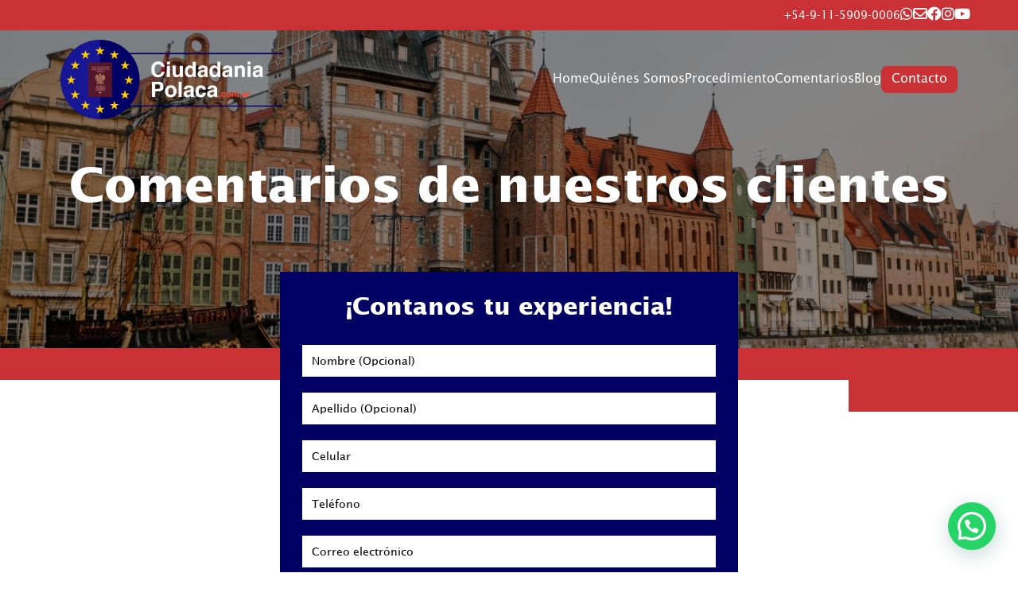

--- FILE ---
content_type: text/html; charset=UTF-8
request_url: https://ciudadaniapolaca.com.ar/tu-experiencia/
body_size: 20954
content:
<!doctype html>
<html lang="es-AR">

<head>
  <meta charset="UTF-8">
  <meta name="viewport" content="width=device-width, initial-scale=1">
  <link rel="profile" href="https://gmpg.org/xfn/11">

  <meta name='robots' content='index, follow, max-image-preview:large, max-snippet:-1, max-video-preview:-1' />

	<!-- This site is optimized with the Yoast SEO plugin v19.14 - https://yoast.com/wordpress/plugins/seo/ -->
	<title>Comentarios de nuestros clientes - Ciudadanía Polaca</title>
	<link rel="canonical" href="https://ciudadaniapolaca.com.ar/tu-experiencia/" />
	<meta property="og:locale" content="es_ES" />
	<meta property="og:type" content="article" />
	<meta property="og:title" content="Comentarios de nuestros clientes - Ciudadanía Polaca" />
	<meta property="og:url" content="https://ciudadaniapolaca.com.ar/tu-experiencia/" />
	<meta property="og:site_name" content="Ciudadanía Polaca" />
	<meta property="article:modified_time" content="2023-06-30T15:28:05+00:00" />
	<meta property="og:image" content="https://ciudadaniapolaca.com.ar/app/uploads/2023/04/Mask-Group-7.jpg" />
	<meta property="og:image:width" content="1440" />
	<meta property="og:image:height" content="868" />
	<meta property="og:image:type" content="image/jpeg" />
	<meta name="twitter:card" content="summary_large_image" />
	<script type="application/ld+json" class="yoast-schema-graph">{"@context":"https://schema.org","@graph":[{"@type":"WebPage","@id":"https://ciudadaniapolaca.com.ar/tu-experiencia/","url":"https://ciudadaniapolaca.com.ar/tu-experiencia/","name":"Comentarios de nuestros clientes - Ciudadanía Polaca","isPartOf":{"@id":"https://ciudadaniapolaca.com.ar/#website"},"primaryImageOfPage":{"@id":"https://ciudadaniapolaca.com.ar/tu-experiencia/#primaryimage"},"image":{"@id":"https://ciudadaniapolaca.com.ar/tu-experiencia/#primaryimage"},"thumbnailUrl":"https://ciudadaniapolaca.com.ar/app/uploads/2023/04/Mask-Group-7.jpg","datePublished":"2023-04-11T14:55:14+00:00","dateModified":"2023-06-30T15:28:05+00:00","breadcrumb":{"@id":"https://ciudadaniapolaca.com.ar/tu-experiencia/#breadcrumb"},"inLanguage":"es-AR","potentialAction":[{"@type":"ReadAction","target":["https://ciudadaniapolaca.com.ar/tu-experiencia/"]}]},{"@type":"ImageObject","inLanguage":"es-AR","@id":"https://ciudadaniapolaca.com.ar/tu-experiencia/#primaryimage","url":"https://ciudadaniapolaca.com.ar/app/uploads/2023/04/Mask-Group-7.jpg","contentUrl":"https://ciudadaniapolaca.com.ar/app/uploads/2023/04/Mask-Group-7.jpg","width":1440,"height":868},{"@type":"BreadcrumbList","@id":"https://ciudadaniapolaca.com.ar/tu-experiencia/#breadcrumb","itemListElement":[{"@type":"ListItem","position":1,"name":"Home","item":"https://ciudadaniapolaca.com.ar/"},{"@type":"ListItem","position":2,"name":"Comentarios de nuestros clientes"}]},{"@type":"WebSite","@id":"https://ciudadaniapolaca.com.ar/#website","url":"https://ciudadaniapolaca.com.ar/","name":"Ciudadanía Polaca","description":"Asesoramiento y Tramitación de Ciudadanias Polacas","publisher":{"@id":"https://ciudadaniapolaca.com.ar/#organization"},"alternateName":"Obtené tu Pasaporte Europeo","potentialAction":[{"@type":"SearchAction","target":{"@type":"EntryPoint","urlTemplate":"https://ciudadaniapolaca.com.ar/?s={search_term_string}"},"query-input":"required name=search_term_string"}],"inLanguage":"es-AR"},{"@type":"Organization","@id":"https://ciudadaniapolaca.com.ar/#organization","name":"Ciudadanía Polaca","alternateName":"Obtené tu Pasaporte Europeo","url":"https://ciudadaniapolaca.com.ar/","logo":{"@type":"ImageObject","inLanguage":"es-AR","@id":"https://ciudadaniapolaca.com.ar/#/schema/logo/image/","url":"https://ciudadaniapolaca.com.ar/app/uploads/2023/07/logo.png","contentUrl":"https://ciudadaniapolaca.com.ar/app/uploads/2023/07/logo.png","width":821,"height":292,"caption":"Ciudadanía Polaca"},"image":{"@id":"https://ciudadaniapolaca.com.ar/#/schema/logo/image/"}}]}</script>
	<!-- / Yoast SEO plugin. -->


<link rel='dns-prefetch' href='//cdnjs.cloudflare.com' />
<link rel='dns-prefetch' href='//use.fontawesome.com' />
<link rel="alternate" type="application/rss+xml" title="Ciudadanía Polaca &raquo; Feed" href="https://ciudadaniapolaca.com.ar/feed/" />
<link rel="alternate" type="application/rss+xml" title="Ciudadanía Polaca &raquo; RSS de los comentarios" href="https://ciudadaniapolaca.com.ar/comments/feed/" />
<script>
window._wpemojiSettings = {"baseUrl":"https:\/\/s.w.org\/images\/core\/emoji\/15.0.3\/72x72\/","ext":".png","svgUrl":"https:\/\/s.w.org\/images\/core\/emoji\/15.0.3\/svg\/","svgExt":".svg","source":{"concatemoji":"https:\/\/ciudadaniapolaca.com.ar\/wp\/wp-includes\/js\/wp-emoji-release.min.js?ver=6.5"}};
/*! This file is auto-generated */
!function(i,n){var o,s,e;function c(e){try{var t={supportTests:e,timestamp:(new Date).valueOf()};sessionStorage.setItem(o,JSON.stringify(t))}catch(e){}}function p(e,t,n){e.clearRect(0,0,e.canvas.width,e.canvas.height),e.fillText(t,0,0);var t=new Uint32Array(e.getImageData(0,0,e.canvas.width,e.canvas.height).data),r=(e.clearRect(0,0,e.canvas.width,e.canvas.height),e.fillText(n,0,0),new Uint32Array(e.getImageData(0,0,e.canvas.width,e.canvas.height).data));return t.every(function(e,t){return e===r[t]})}function u(e,t,n){switch(t){case"flag":return n(e,"\ud83c\udff3\ufe0f\u200d\u26a7\ufe0f","\ud83c\udff3\ufe0f\u200b\u26a7\ufe0f")?!1:!n(e,"\ud83c\uddfa\ud83c\uddf3","\ud83c\uddfa\u200b\ud83c\uddf3")&&!n(e,"\ud83c\udff4\udb40\udc67\udb40\udc62\udb40\udc65\udb40\udc6e\udb40\udc67\udb40\udc7f","\ud83c\udff4\u200b\udb40\udc67\u200b\udb40\udc62\u200b\udb40\udc65\u200b\udb40\udc6e\u200b\udb40\udc67\u200b\udb40\udc7f");case"emoji":return!n(e,"\ud83d\udc26\u200d\u2b1b","\ud83d\udc26\u200b\u2b1b")}return!1}function f(e,t,n){var r="undefined"!=typeof WorkerGlobalScope&&self instanceof WorkerGlobalScope?new OffscreenCanvas(300,150):i.createElement("canvas"),a=r.getContext("2d",{willReadFrequently:!0}),o=(a.textBaseline="top",a.font="600 32px Arial",{});return e.forEach(function(e){o[e]=t(a,e,n)}),o}function t(e){var t=i.createElement("script");t.src=e,t.defer=!0,i.head.appendChild(t)}"undefined"!=typeof Promise&&(o="wpEmojiSettingsSupports",s=["flag","emoji"],n.supports={everything:!0,everythingExceptFlag:!0},e=new Promise(function(e){i.addEventListener("DOMContentLoaded",e,{once:!0})}),new Promise(function(t){var n=function(){try{var e=JSON.parse(sessionStorage.getItem(o));if("object"==typeof e&&"number"==typeof e.timestamp&&(new Date).valueOf()<e.timestamp+604800&&"object"==typeof e.supportTests)return e.supportTests}catch(e){}return null}();if(!n){if("undefined"!=typeof Worker&&"undefined"!=typeof OffscreenCanvas&&"undefined"!=typeof URL&&URL.createObjectURL&&"undefined"!=typeof Blob)try{var e="postMessage("+f.toString()+"("+[JSON.stringify(s),u.toString(),p.toString()].join(",")+"));",r=new Blob([e],{type:"text/javascript"}),a=new Worker(URL.createObjectURL(r),{name:"wpTestEmojiSupports"});return void(a.onmessage=function(e){c(n=e.data),a.terminate(),t(n)})}catch(e){}c(n=f(s,u,p))}t(n)}).then(function(e){for(var t in e)n.supports[t]=e[t],n.supports.everything=n.supports.everything&&n.supports[t],"flag"!==t&&(n.supports.everythingExceptFlag=n.supports.everythingExceptFlag&&n.supports[t]);n.supports.everythingExceptFlag=n.supports.everythingExceptFlag&&!n.supports.flag,n.DOMReady=!1,n.readyCallback=function(){n.DOMReady=!0}}).then(function(){return e}).then(function(){var e;n.supports.everything||(n.readyCallback(),(e=n.source||{}).concatemoji?t(e.concatemoji):e.wpemoji&&e.twemoji&&(t(e.twemoji),t(e.wpemoji)))}))}((window,document),window._wpemojiSettings);
</script>
<style id='wp-emoji-styles-inline-css'>

	img.wp-smiley, img.emoji {
		display: inline !important;
		border: none !important;
		box-shadow: none !important;
		height: 1em !important;
		width: 1em !important;
		margin: 0 0.07em !important;
		vertical-align: -0.1em !important;
		background: none !important;
		padding: 0 !important;
	}
</style>
<link rel='stylesheet' id='wp-block-library-css' href='https://ciudadaniapolaca.com.ar/wp/wp-includes/css/dist/block-library/style.min.css?ver=6.5' media='all' />
<style id='joinchat-button-style-inline-css'>
.wp-block-joinchat-button{border:none!important;text-align:center}.wp-block-joinchat-button figure{display:table;margin:0 auto;padding:0}.wp-block-joinchat-button figcaption{font:normal normal 400 .6em/2em var(--wp--preset--font-family--system-font,sans-serif);margin:0;padding:0}.wp-block-joinchat-button .joinchat-button__qr{background-color:#fff;border:6px solid #25d366;border-radius:30px;box-sizing:content-box;display:block;height:200px;margin:auto;overflow:hidden;padding:10px;width:200px}.wp-block-joinchat-button .joinchat-button__qr canvas,.wp-block-joinchat-button .joinchat-button__qr img{display:block;margin:auto}.wp-block-joinchat-button .joinchat-button__link{align-items:center;background-color:#25d366;border:6px solid #25d366;border-radius:30px;display:inline-flex;flex-flow:row nowrap;justify-content:center;line-height:1.25em;margin:0 auto;text-decoration:none}.wp-block-joinchat-button .joinchat-button__link:before{background:transparent var(--joinchat-ico) no-repeat center;background-size:100%;content:"";display:block;height:1.5em;margin:-.75em .75em -.75em 0;width:1.5em}.wp-block-joinchat-button figure+.joinchat-button__link{margin-top:10px}@media (orientation:landscape)and (min-height:481px),(orientation:portrait)and (min-width:481px){.wp-block-joinchat-button.joinchat-button--qr-only figure+.joinchat-button__link{display:none}}@media (max-width:480px),(orientation:landscape)and (max-height:480px){.wp-block-joinchat-button figure{display:none}}

</style>
<link rel='stylesheet' id='tiny-css-css' href='https://cdnjs.cloudflare.com/ajax/libs/tiny-slider/2.9.4/tiny-slider.css?ver=2.9.2' media='all' />
<style id='global-styles-inline-css'>
body{--wp--preset--color--black: #000000;--wp--preset--color--cyan-bluish-gray: #abb8c3;--wp--preset--color--white: #ffffff;--wp--preset--color--pale-pink: #f78da7;--wp--preset--color--vivid-red: #cf2e2e;--wp--preset--color--luminous-vivid-orange: #ff6900;--wp--preset--color--luminous-vivid-amber: #fcb900;--wp--preset--color--light-green-cyan: #7bdcb5;--wp--preset--color--vivid-green-cyan: #00d084;--wp--preset--color--pale-cyan-blue: #8ed1fc;--wp--preset--color--vivid-cyan-blue: #0693e3;--wp--preset--color--vivid-purple: #9b51e0;--wp--preset--color--background: #ffffff;--wp--preset--color--foreground: #000000;--wp--preset--color--scarlet: #C93135;--wp--preset--color--blau: #000064;--wp--preset--gradient--vivid-cyan-blue-to-vivid-purple: linear-gradient(135deg,rgba(6,147,227,1) 0%,rgb(155,81,224) 100%);--wp--preset--gradient--light-green-cyan-to-vivid-green-cyan: linear-gradient(135deg,rgb(122,220,180) 0%,rgb(0,208,130) 100%);--wp--preset--gradient--luminous-vivid-amber-to-luminous-vivid-orange: linear-gradient(135deg,rgba(252,185,0,1) 0%,rgba(255,105,0,1) 100%);--wp--preset--gradient--luminous-vivid-orange-to-vivid-red: linear-gradient(135deg,rgba(255,105,0,1) 0%,rgb(207,46,46) 100%);--wp--preset--gradient--very-light-gray-to-cyan-bluish-gray: linear-gradient(135deg,rgb(238,238,238) 0%,rgb(169,184,195) 100%);--wp--preset--gradient--cool-to-warm-spectrum: linear-gradient(135deg,rgb(74,234,220) 0%,rgb(151,120,209) 20%,rgb(207,42,186) 40%,rgb(238,44,130) 60%,rgb(251,105,98) 80%,rgb(254,248,76) 100%);--wp--preset--gradient--blush-light-purple: linear-gradient(135deg,rgb(255,206,236) 0%,rgb(152,150,240) 100%);--wp--preset--gradient--blush-bordeaux: linear-gradient(135deg,rgb(254,205,165) 0%,rgb(254,45,45) 50%,rgb(107,0,62) 100%);--wp--preset--gradient--luminous-dusk: linear-gradient(135deg,rgb(255,203,112) 0%,rgb(199,81,192) 50%,rgb(65,88,208) 100%);--wp--preset--gradient--pale-ocean: linear-gradient(135deg,rgb(255,245,203) 0%,rgb(182,227,212) 50%,rgb(51,167,181) 100%);--wp--preset--gradient--electric-grass: linear-gradient(135deg,rgb(202,248,128) 0%,rgb(113,206,126) 100%);--wp--preset--gradient--midnight: linear-gradient(135deg,rgb(2,3,129) 0%,rgb(40,116,252) 100%);--wp--preset--font-size--small: 13px;--wp--preset--font-size--medium: 20px;--wp--preset--font-size--large: 36px;--wp--preset--font-size--x-large: 42px;--wp--preset--spacing--20: 0.44rem;--wp--preset--spacing--30: 0.67rem;--wp--preset--spacing--40: 1rem;--wp--preset--spacing--50: 1.5rem;--wp--preset--spacing--60: 2.25rem;--wp--preset--spacing--70: 3.38rem;--wp--preset--spacing--80: 5.06rem;--wp--preset--shadow--natural: 6px 6px 9px rgba(0, 0, 0, 0.2);--wp--preset--shadow--deep: 12px 12px 50px rgba(0, 0, 0, 0.4);--wp--preset--shadow--sharp: 6px 6px 0px rgba(0, 0, 0, 0.2);--wp--preset--shadow--outlined: 6px 6px 0px -3px rgba(255, 255, 255, 1), 6px 6px rgba(0, 0, 0, 1);--wp--preset--shadow--crisp: 6px 6px 0px rgba(0, 0, 0, 1);}body { margin: 0;--wp--style--global--content-size: 40rem;--wp--style--global--wide-size: 60rem; }.wp-site-blocks > .alignleft { float: left; margin-right: 2em; }.wp-site-blocks > .alignright { float: right; margin-left: 2em; }.wp-site-blocks > .aligncenter { justify-content: center; margin-left: auto; margin-right: auto; }:where(.is-layout-flex){gap: 0.5em;}:where(.is-layout-grid){gap: 0.5em;}body .is-layout-flow > .alignleft{float: left;margin-inline-start: 0;margin-inline-end: 2em;}body .is-layout-flow > .alignright{float: right;margin-inline-start: 2em;margin-inline-end: 0;}body .is-layout-flow > .aligncenter{margin-left: auto !important;margin-right: auto !important;}body .is-layout-constrained > .alignleft{float: left;margin-inline-start: 0;margin-inline-end: 2em;}body .is-layout-constrained > .alignright{float: right;margin-inline-start: 2em;margin-inline-end: 0;}body .is-layout-constrained > .aligncenter{margin-left: auto !important;margin-right: auto !important;}body .is-layout-constrained > :where(:not(.alignleft):not(.alignright):not(.alignfull)){max-width: var(--wp--style--global--content-size);margin-left: auto !important;margin-right: auto !important;}body .is-layout-constrained > .alignwide{max-width: var(--wp--style--global--wide-size);}body .is-layout-flex{display: flex;}body .is-layout-flex{flex-wrap: wrap;align-items: center;}body .is-layout-flex > *{margin: 0;}body .is-layout-grid{display: grid;}body .is-layout-grid > *{margin: 0;}body{padding-top: 0px;padding-right: 0px;padding-bottom: 0px;padding-left: 0px;}a:where(:not(.wp-element-button)){text-decoration: underline;}.wp-element-button, .wp-block-button__link{background-color: #32373c;border-width: 0;color: #fff;font-family: inherit;font-size: inherit;line-height: inherit;padding: calc(0.667em + 2px) calc(1.333em + 2px);text-decoration: none;}.has-black-color{color: var(--wp--preset--color--black) !important;}.has-cyan-bluish-gray-color{color: var(--wp--preset--color--cyan-bluish-gray) !important;}.has-white-color{color: var(--wp--preset--color--white) !important;}.has-pale-pink-color{color: var(--wp--preset--color--pale-pink) !important;}.has-vivid-red-color{color: var(--wp--preset--color--vivid-red) !important;}.has-luminous-vivid-orange-color{color: var(--wp--preset--color--luminous-vivid-orange) !important;}.has-luminous-vivid-amber-color{color: var(--wp--preset--color--luminous-vivid-amber) !important;}.has-light-green-cyan-color{color: var(--wp--preset--color--light-green-cyan) !important;}.has-vivid-green-cyan-color{color: var(--wp--preset--color--vivid-green-cyan) !important;}.has-pale-cyan-blue-color{color: var(--wp--preset--color--pale-cyan-blue) !important;}.has-vivid-cyan-blue-color{color: var(--wp--preset--color--vivid-cyan-blue) !important;}.has-vivid-purple-color{color: var(--wp--preset--color--vivid-purple) !important;}.has-background-color{color: var(--wp--preset--color--background) !important;}.has-foreground-color{color: var(--wp--preset--color--foreground) !important;}.has-scarlet-color{color: var(--wp--preset--color--scarlet) !important;}.has-blau-color{color: var(--wp--preset--color--blau) !important;}.has-black-background-color{background-color: var(--wp--preset--color--black) !important;}.has-cyan-bluish-gray-background-color{background-color: var(--wp--preset--color--cyan-bluish-gray) !important;}.has-white-background-color{background-color: var(--wp--preset--color--white) !important;}.has-pale-pink-background-color{background-color: var(--wp--preset--color--pale-pink) !important;}.has-vivid-red-background-color{background-color: var(--wp--preset--color--vivid-red) !important;}.has-luminous-vivid-orange-background-color{background-color: var(--wp--preset--color--luminous-vivid-orange) !important;}.has-luminous-vivid-amber-background-color{background-color: var(--wp--preset--color--luminous-vivid-amber) !important;}.has-light-green-cyan-background-color{background-color: var(--wp--preset--color--light-green-cyan) !important;}.has-vivid-green-cyan-background-color{background-color: var(--wp--preset--color--vivid-green-cyan) !important;}.has-pale-cyan-blue-background-color{background-color: var(--wp--preset--color--pale-cyan-blue) !important;}.has-vivid-cyan-blue-background-color{background-color: var(--wp--preset--color--vivid-cyan-blue) !important;}.has-vivid-purple-background-color{background-color: var(--wp--preset--color--vivid-purple) !important;}.has-background-background-color{background-color: var(--wp--preset--color--background) !important;}.has-foreground-background-color{background-color: var(--wp--preset--color--foreground) !important;}.has-scarlet-background-color{background-color: var(--wp--preset--color--scarlet) !important;}.has-blau-background-color{background-color: var(--wp--preset--color--blau) !important;}.has-black-border-color{border-color: var(--wp--preset--color--black) !important;}.has-cyan-bluish-gray-border-color{border-color: var(--wp--preset--color--cyan-bluish-gray) !important;}.has-white-border-color{border-color: var(--wp--preset--color--white) !important;}.has-pale-pink-border-color{border-color: var(--wp--preset--color--pale-pink) !important;}.has-vivid-red-border-color{border-color: var(--wp--preset--color--vivid-red) !important;}.has-luminous-vivid-orange-border-color{border-color: var(--wp--preset--color--luminous-vivid-orange) !important;}.has-luminous-vivid-amber-border-color{border-color: var(--wp--preset--color--luminous-vivid-amber) !important;}.has-light-green-cyan-border-color{border-color: var(--wp--preset--color--light-green-cyan) !important;}.has-vivid-green-cyan-border-color{border-color: var(--wp--preset--color--vivid-green-cyan) !important;}.has-pale-cyan-blue-border-color{border-color: var(--wp--preset--color--pale-cyan-blue) !important;}.has-vivid-cyan-blue-border-color{border-color: var(--wp--preset--color--vivid-cyan-blue) !important;}.has-vivid-purple-border-color{border-color: var(--wp--preset--color--vivid-purple) !important;}.has-background-border-color{border-color: var(--wp--preset--color--background) !important;}.has-foreground-border-color{border-color: var(--wp--preset--color--foreground) !important;}.has-scarlet-border-color{border-color: var(--wp--preset--color--scarlet) !important;}.has-blau-border-color{border-color: var(--wp--preset--color--blau) !important;}.has-vivid-cyan-blue-to-vivid-purple-gradient-background{background: var(--wp--preset--gradient--vivid-cyan-blue-to-vivid-purple) !important;}.has-light-green-cyan-to-vivid-green-cyan-gradient-background{background: var(--wp--preset--gradient--light-green-cyan-to-vivid-green-cyan) !important;}.has-luminous-vivid-amber-to-luminous-vivid-orange-gradient-background{background: var(--wp--preset--gradient--luminous-vivid-amber-to-luminous-vivid-orange) !important;}.has-luminous-vivid-orange-to-vivid-red-gradient-background{background: var(--wp--preset--gradient--luminous-vivid-orange-to-vivid-red) !important;}.has-very-light-gray-to-cyan-bluish-gray-gradient-background{background: var(--wp--preset--gradient--very-light-gray-to-cyan-bluish-gray) !important;}.has-cool-to-warm-spectrum-gradient-background{background: var(--wp--preset--gradient--cool-to-warm-spectrum) !important;}.has-blush-light-purple-gradient-background{background: var(--wp--preset--gradient--blush-light-purple) !important;}.has-blush-bordeaux-gradient-background{background: var(--wp--preset--gradient--blush-bordeaux) !important;}.has-luminous-dusk-gradient-background{background: var(--wp--preset--gradient--luminous-dusk) !important;}.has-pale-ocean-gradient-background{background: var(--wp--preset--gradient--pale-ocean) !important;}.has-electric-grass-gradient-background{background: var(--wp--preset--gradient--electric-grass) !important;}.has-midnight-gradient-background{background: var(--wp--preset--gradient--midnight) !important;}.has-small-font-size{font-size: var(--wp--preset--font-size--small) !important;}.has-medium-font-size{font-size: var(--wp--preset--font-size--medium) !important;}.has-large-font-size{font-size: var(--wp--preset--font-size--large) !important;}.has-x-large-font-size{font-size: var(--wp--preset--font-size--x-large) !important;}
.wp-block-navigation a:where(:not(.wp-element-button)){color: inherit;}
:where(.wp-block-post-template.is-layout-flex){gap: 1.25em;}:where(.wp-block-post-template.is-layout-grid){gap: 1.25em;}
:where(.wp-block-columns.is-layout-flex){gap: 2em;}:where(.wp-block-columns.is-layout-grid){gap: 2em;}
.wp-block-pullquote{font-size: 1.5em;line-height: 1.6;}
</style>
<link rel='stylesheet' id='contact-form-7-css' href='https://ciudadaniapolaca.com.ar/app/plugins/contact-form-7/includes/css/styles.css?ver=5.9.3' media='all' />
<link rel='stylesheet' id='ciudadania-style-css' href='https://ciudadaniapolaca.com.ar/app/themes/fulltheme/theme/style.css?ver=1718731160' media='all' />
<link rel='stylesheet' id='joinchat-css' href='https://ciudadaniapolaca.com.ar/app/plugins/creame-whatsapp-me/public/css/joinchat-btn.min.css?ver=5.1.3' media='all' />
<style id='joinchat-inline-css'>
.joinchat{--red:37;--green:211;--blue:102;--bw:100}
</style>
<link rel='stylesheet' id='font-awesome-official-css' href='https://use.fontawesome.com/releases/v6.4.0/css/all.css' media='all' integrity="sha384-iw3OoTErCYJJB9mCa8LNS2hbsQ7M3C0EpIsO/H5+EGAkPGc6rk+V8i04oW/K5xq0" crossorigin="anonymous" />
<link rel='stylesheet' id='dashicons-css' href='https://ciudadaniapolaca.com.ar/wp/wp-includes/css/dashicons.min.css?ver=6.5' media='all' />
<link rel='stylesheet' id='acf-global-css' href='https://ciudadaniapolaca.com.ar/app/plugins/ACF-Pro/assets/build/css/acf-global.css?ver=6.0.4' media='all' />
<link rel='stylesheet' id='acf-input-css' href='https://ciudadaniapolaca.com.ar/app/plugins/ACF-Pro/assets/build/css/acf-input.css?ver=6.0.4' media='all' />
<link rel='stylesheet' id='acf-pro-input-css' href='https://ciudadaniapolaca.com.ar/app/plugins/ACF-Pro/assets/build/css/pro/acf-pro-input.css?ver=6.0.4' media='all' />
<link rel='stylesheet' id='select2-css' href='https://ciudadaniapolaca.com.ar/app/plugins/ACF-Pro/assets/inc/select2/4/select2.min.css?ver=4.0.13' media='all' />
<link rel='stylesheet' id='acf-datepicker-css' href='https://ciudadaniapolaca.com.ar/app/plugins/ACF-Pro/assets/inc/datepicker/jquery-ui.min.css?ver=1.11.4' media='all' />
<link rel='stylesheet' id='acf-timepicker-css' href='https://ciudadaniapolaca.com.ar/app/plugins/ACF-Pro/assets/inc/timepicker/jquery-ui-timepicker-addon.min.css?ver=1.6.1' media='all' />
<link rel='stylesheet' id='wp-color-picker-css' href='https://ciudadaniapolaca.com.ar/wp/wp-admin/css/color-picker.min.css?ver=6.5' media='all' />
<link rel='stylesheet' id='acf-input-microtip-css' href='https://ciudadaniapolaca.com.ar/app/plugins/advanced-custom-fields-font-awesome/assets/inc/microtip/microtip.min.css?ver=1.0.0' media='all' />
<link rel='stylesheet' id='acf-input-font-awesome-css' href='https://ciudadaniapolaca.com.ar/app/plugins/advanced-custom-fields-font-awesome/assets/css/input.css?ver=4.0.6' media='all' />
<link rel='stylesheet' id='acffa_font-awesome-css' href='https://use.fontawesome.com/releases/v6.4.2/css/all.css?ver=6.4.2' media='all' />
<link rel='stylesheet' id='font-awesome-official-v4shim-css' href='https://use.fontawesome.com/releases/v6.4.0/css/v4-shims.css' media='all' integrity="sha384-TjXU13dTMPo+5ZlOUI1IGXvpmajjoetPqbUJqTx+uZ1bGwylKHNEItuVe/mg/H6l" crossorigin="anonymous" />
<script src="https://ciudadaniapolaca.com.ar/wp/wp-includes/js/jquery/jquery.min.js?ver=3.7.1" id="jquery-core-js"></script>
<script src="https://ciudadaniapolaca.com.ar/wp/wp-includes/js/jquery/jquery-migrate.min.js?ver=3.4.1" id="jquery-migrate-js"></script>
<script src="https://ciudadaniapolaca.com.ar/wp/wp-includes/js/dist/vendor/wp-polyfill-inert.min.js?ver=3.1.2" id="wp-polyfill-inert-js"></script>
<script src="https://ciudadaniapolaca.com.ar/wp/wp-includes/js/dist/vendor/regenerator-runtime.min.js?ver=0.14.0" id="regenerator-runtime-js"></script>
<script src="https://ciudadaniapolaca.com.ar/wp/wp-includes/js/dist/vendor/wp-polyfill.min.js?ver=3.15.0" id="wp-polyfill-js"></script>
<script src="https://ciudadaniapolaca.com.ar/wp/wp-includes/js/jquery/ui/core.min.js?ver=1.13.2" id="jquery-ui-core-js"></script>
<script src="https://ciudadaniapolaca.com.ar/wp/wp-includes/js/jquery/ui/mouse.min.js?ver=1.13.2" id="jquery-ui-mouse-js"></script>
<script src="https://ciudadaniapolaca.com.ar/wp/wp-includes/js/jquery/ui/sortable.min.js?ver=1.13.2" id="jquery-ui-sortable-js"></script>
<script src="https://ciudadaniapolaca.com.ar/wp/wp-includes/js/jquery/ui/resizable.min.js?ver=1.13.2" id="jquery-ui-resizable-js"></script>
<script src="https://ciudadaniapolaca.com.ar/app/plugins/ACF-Pro/assets/build/js/acf.min.js?ver=6.0.4" id="acf-js"></script>
<script src="https://ciudadaniapolaca.com.ar/app/plugins/ACF-Pro/assets/build/js/acf-input.min.js?ver=6.0.4" id="acf-input-js"></script>
<script src="https://ciudadaniapolaca.com.ar/app/plugins/ACF-Pro/assets/build/js/pro/acf-pro-input.min.js?ver=6.0.4" id="acf-pro-input-js"></script>
<script src="https://ciudadaniapolaca.com.ar/app/plugins/ACF-Pro/assets/inc/select2/4/select2.full.min.js?ver=4.0.13" id="select2-js"></script>
<script src="https://ciudadaniapolaca.com.ar/wp/wp-includes/js/jquery/ui/datepicker.min.js?ver=1.13.2" id="jquery-ui-datepicker-js"></script>
<script id="jquery-ui-datepicker-js-after">
jQuery(function(jQuery){jQuery.datepicker.setDefaults({"closeText":"Cerrar","currentText":"Hoy","monthNames":["enero","febrero","marzo","abril","mayo","junio","julio","agosto","septiembre","octubre","noviembre","diciembre"],"monthNamesShort":["Ene","Feb","Mar","Abr","May","Jun","Jul","Ago","Sep","Oct","Nov","Dic"],"nextText":"Siguiente","prevText":"Previo","dayNames":["domingo","lunes","martes","mi\u00e9rcoles","jueves","viernes","s\u00e1bado"],"dayNamesShort":["dom","lun","mar","mi\u00e9","jue","vie","s\u00e1b"],"dayNamesMin":["D","L","M","X","J","V","S"],"dateFormat":"d MM, yy","firstDay":1,"isRTL":false});});
</script>
<script src="https://ciudadaniapolaca.com.ar/app/plugins/ACF-Pro/assets/inc/timepicker/jquery-ui-timepicker-addon.min.js?ver=1.6.1" id="acf-timepicker-js"></script>
<script src="https://ciudadaniapolaca.com.ar/wp/wp-includes/js/jquery/ui/draggable.min.js?ver=1.13.2" id="jquery-ui-draggable-js"></script>
<script src="https://ciudadaniapolaca.com.ar/wp/wp-includes/js/jquery/ui/slider.min.js?ver=1.13.2" id="jquery-ui-slider-js"></script>
<script src="https://ciudadaniapolaca.com.ar/wp/wp-includes/js/jquery/jquery.ui.touch-punch.js?ver=0.2.2" id="jquery-touch-punch-js"></script>
<script src="https://ciudadaniapolaca.com.ar/wp/wp-admin/js/iris.min.js?ver=1.0.7" id="iris-js"></script>
<script src="https://ciudadaniapolaca.com.ar/wp/wp-includes/js/dist/hooks.min.js?ver=2810c76e705dd1a53b18" id="wp-hooks-js"></script>
<script src="https://ciudadaniapolaca.com.ar/wp/wp-includes/js/dist/i18n.min.js?ver=5e580eb46a90c2b997e6" id="wp-i18n-js"></script>
<script id="wp-i18n-js-after">
wp.i18n.setLocaleData( { 'text direction\u0004ltr': [ 'ltr' ] } );
</script>
<script id="wp-color-picker-js-translations">
( function( domain, translations ) {
	var localeData = translations.locale_data[ domain ] || translations.locale_data.messages;
	localeData[""].domain = domain;
	wp.i18n.setLocaleData( localeData, domain );
} )( "default", {"translation-revision-date":"2023-04-04 07:20:09+0000","generator":"GlotPress\/4.0.0-alpha.4","domain":"messages","locale_data":{"messages":{"":{"domain":"messages","plural-forms":"nplurals=2; plural=n != 1;","lang":"es_AR"},"Clear color":["Borrar color"],"Select default color":["Seleccionar color predeterminado"],"Color value":["Valor del color"],"Select Color":["Eleg\u00ed un color"],"Clear":["Borrar"],"Default":["Predeterminado"]}},"comment":{"reference":"wp-admin\/js\/color-picker.js"}} );
</script>
<script src="https://ciudadaniapolaca.com.ar/wp/wp-admin/js/color-picker.min.js?ver=6.5" id="wp-color-picker-js"></script>
<script src="https://ciudadaniapolaca.com.ar/app/plugins/ACF-Pro/assets/inc/color-picker-alpha/wp-color-picker-alpha.js?ver=3.0.0" id="acf-color-picker-alpha-js"></script>
<script id="acf-input-font-awesome-js-extra">
var ACFFA = {"major_version":"6","v5_compat_mode":""};
</script>
<script src="https://ciudadaniapolaca.com.ar/app/plugins/advanced-custom-fields-font-awesome/assets/js/input-v6.js?ver=4.0.6" id="acf-input-font-awesome-js"></script>
<link rel="https://api.w.org/" href="https://ciudadaniapolaca.com.ar/wp-json/" /><link rel="alternate" type="application/json" href="https://ciudadaniapolaca.com.ar/wp-json/wp/v2/pages/127" /><link rel="EditURI" type="application/rsd+xml" title="RSD" href="https://ciudadaniapolaca.com.ar/wp/xmlrpc.php?rsd" />
<meta name="generator" content="WordPress 6.5" />
<link rel='shortlink' href='https://ciudadaniapolaca.com.ar/?p=127' />
<link rel="alternate" type="application/json+oembed" href="https://ciudadaniapolaca.com.ar/wp-json/oembed/1.0/embed?url=https%3A%2F%2Fciudadaniapolaca.com.ar%2Ftu-experiencia%2F" />
<link rel="alternate" type="text/xml+oembed" href="https://ciudadaniapolaca.com.ar/wp-json/oembed/1.0/embed?url=https%3A%2F%2Fciudadaniapolaca.com.ar%2Ftu-experiencia%2F&#038;format=xml" />

		<!-- GA Google Analytics @ https://m0n.co/ga -->
		<script async src="https://www.googletagmanager.com/gtag/js?id=G-PTXSFBJKBJ"></script>
		<script>
			window.dataLayer = window.dataLayer || [];
			function gtag(){dataLayer.push(arguments);}
			gtag('js', new Date());
			gtag('config', 'G-PTXSFBJKBJ');
		</script>

	
<!-- Meta Pixel Code -->
<script type='text/javascript'>
!function(f,b,e,v,n,t,s){if(f.fbq)return;n=f.fbq=function(){n.callMethod?
n.callMethod.apply(n,arguments):n.queue.push(arguments)};if(!f._fbq)f._fbq=n;
n.push=n;n.loaded=!0;n.version='2.0';n.queue=[];t=b.createElement(e);t.async=!0;
t.src=v;s=b.getElementsByTagName(e)[0];s.parentNode.insertBefore(t,s)}(window,
document,'script','https://connect.facebook.net/en_US/fbevents.js?v=next');
</script>
<!-- End Meta Pixel Code -->

      <script type='text/javascript'>
        var url = window.location.origin + '?ob=open-bridge';
        fbq('set', 'openbridge', '957224272486508', url);
      </script>
    <script type='text/javascript'>fbq('init', '957224272486508', {}, {
    "agent": "wordpress-6.5-3.0.16"
})</script><script type='text/javascript'>
    fbq('track', 'PageView', []);
  </script>
<!-- Meta Pixel Code -->
<noscript>
<img height="1" width="1" style="display:none" alt="fbpx"
src="https://www.facebook.com/tr?id=957224272486508&ev=PageView&noscript=1" />
</noscript>
<!-- End Meta Pixel Code -->
<link rel="icon" href="https://ciudadaniapolaca.com.ar/app/uploads/2023/04/logo.svg" sizes="32x32" />
<link rel="icon" href="https://ciudadaniapolaca.com.ar/app/uploads/2023/04/logo.svg" sizes="192x192" />
<link rel="apple-touch-icon" href="https://ciudadaniapolaca.com.ar/app/uploads/2023/04/logo.svg" />
<meta name="msapplication-TileImage" content="https://ciudadaniapolaca.com.ar/app/uploads/2023/04/logo.svg" />
</head>

<body class="page-template page-template-template-comentario page-template-template-comentario-php page page-id-127 wp-custom-logo wp-embed-responsive">
    <div id="page">

    <div id="topBar" class="py-2 padded bg-scarlet">
      <div class="flex items-baseline justify-center w-full text-lg leading-none text-white section md:justify-end gap-9">
        <a class="hidden text-sm md:inline font-title" href="https://wa.me/5491159090006">+54-9-11-5909-0006</a>
        <a href="https://wa.me/5491159090006"><i class="fa-brands fa-whatsapp"></i></a>
        <a href="mailto:mariano@ciudadaniapolaca.com.ar"><i class="fa-regular fa-envelope"></i></a>
        <a href="https://instagram.com/ciudadaniapolaca"><i class="fa-brands fa-facebook"></i></a>
        <a href="https://instagram.com/ciudadaniapolaca"><i class="fa-brands fa-instagram"></i></a>
        <a href="https://www.youtube.com/channel/UC-gD_uyHoWgaXLMuuzIBQwA"><i class="fa-brands fa-youtube"></i></a>
      </div>
    </div>
    <header id="mastHead" class="section absolute z-50 w-full left-center padded py-2 md:py-3 grid grid-cols-[200px_max-content] md:grid-cols-[280px_max-content] items-center justify-between gap-10">
      <a href="https://ciudadaniapolaca.com.ar/" class="custom-logo-link" rel="home"><img width="821" height="292" src="https://ciudadaniapolaca.com.ar/app/uploads/2023/07/logo.png" class="custom-logo" alt="Ciudadanía Polaca" decoding="async" fetchpriority="high" srcset="https://ciudadaniapolaca.com.ar/app/uploads/2023/07/logo.png 821w, https://ciudadaniapolaca.com.ar/app/uploads/2023/07/logo-300x107.png 300w, https://ciudadaniapolaca.com.ar/app/uploads/2023/07/logo-768x273.png 768w" sizes="(max-width: 821px) 100vw, 821px" /></a>      <div id="mainMenu" class="hidden md:block">
        <nav class="acf-nav-menu"><ul id="menu-menu-principal" class="menu"><li id="menu-item-15" class="menu-item menu-item-type-post_type menu-item-object-page menu-item-home menu-item-15"><a href="https://ciudadaniapolaca.com.ar/">Home</a></li>
<li id="menu-item-2278" class="menu-item menu-item-type-custom menu-item-object-custom menu-item-has-children menu-item-2278"><a href="/#quiénes-somos">Quiénes Somos</a>
<ul class="sub-menu">
	<li id="menu-item-142" class="menu-item menu-item-type-custom menu-item-object-custom menu-item-142"><a href="/#quienes-somos">Nosotros</a></li>
	<li id="menu-item-143" class="menu-item menu-item-type-custom menu-item-object-custom menu-item-143"><a href="#bloque-de-texto">Procedimiento</a></li>
</ul>
</li>
<li id="menu-item-2279" class="menu-item menu-item-type-custom menu-item-object-custom menu-item-2279"><a href="/#bloque-de-texto">Procedimiento</a></li>
<li id="menu-item-16" class="menu-item menu-item-type-post_type menu-item-object-page menu-item-16"><a href="https://ciudadaniapolaca.com.ar/comentarios-de-nuestros-clientes/">Comentarios</a></li>
<li id="menu-item-3611" class="menu-item menu-item-type-post_type menu-item-object-page menu-item-3611"><a href="https://ciudadaniapolaca.com.ar/blog/">Blog</a></li>
<li id="menu-item-82" class="menu-item menu-item-type-post_type menu-item-object-page menu-item-82"><a href="https://ciudadaniapolaca.com.ar/contacto/">Contacto</a></li>
</ul></nav>      </div>
      <div id="hamburger" class="flex relative z-[99999999] items-center justify-center w-8 h-8 cursor-pointer md:hidden"><span></span><span></span><span></span></div>
    </header>
<section id="heading">
  <div class="relative">
    <div class="absolute top-0 left-0 w-full h-full bg-black opacity-40 z-[1]"></div>
    <img class="max-h-[400px] w-full object-cover object-center" src="https://ciudadaniapolaca.com.ar/app/uploads/2023/04/Mask-Group-7.jpg" alt="">
          <h1 class="absolute left-1/2 top-[60%] md:top-1/2 -translate-x-1/2 -translate-y-1/2 text-center z-[2] padded w-full">Comentarios de nuestros clientes</h1>
      </div>
  <div class="grid grid-cols-[1fr_16px] md:grid-cols-[5fr_1fr] border-t-[40px] border-t-scarlet">
    <div class="bg-white"></div>
    <div class="bg-scarlet h-10"></div>
  </div>
</section>


<main id="primary" class="relative z-10 mb-20">
  <div id="formTestimonio" class="formulario">
    <h3 class="text-3xl text-center text-white mb-7">¡Contanos tu experiencia!</h3>
    		<form id="acf-form" class="acf-form" action="" method="post">
					<div id="acf-form-data" class="acf-hidden">
		<input type="hidden" id="_acf_screen" name="_acf_screen" value="acf_form"/><input type="hidden" id="_acf_post_id" name="_acf_post_id" value="new_post"/><input type="hidden" id="_acf_validation" name="_acf_validation" value="1"/><input type="hidden" id="_acf_form" name="_acf_form" value="[base64]"/><input type="hidden" id="_acf_nonce" name="_acf_nonce" value="f547815067"/><input type="hidden" id="_acf_changed" name="_acf_changed" value="0"/>	</div>
				<div class="acf-fields acf-form-fields -top">
								<div class="acf-field acf-field-text acf-field--post-title is-required" data-name="_post_title" data-type="text" data-key="_post_title" data-required="1">
<div class="acf-label">
<label for="acf-_post_title">Title <span class="acf-required">*</span></label></div>
<div class="acf-input">
<div class="acf-input-wrap"><input type="text" id="acf-_post_title" name="acf[_post_title]" required="required"/></div></div>
</div>
<div class="acf-field acf-field-text acf-field-643464b195a65" data-name="nombre" data-type="text" data-key="field_643464b195a65">
<div class="acf-label">
<label for="acf-field_643464b195a65">Nombre</label></div>
<div class="acf-input">
<div class="acf-input-wrap"><input type="text" id="acf-field_643464b195a65" name="acf[field_643464b195a65]" placeholder="Nombre (Opcional)"/></div></div>
</div>
<div class="acf-field acf-field-text acf-field-643464c095a66" data-name="apellido" data-type="text" data-key="field_643464c095a66">
<div class="acf-label">
<label for="acf-field_643464c095a66">Apellido</label></div>
<div class="acf-input">
<div class="acf-input-wrap"><input type="text" id="acf-field_643464c095a66" name="acf[field_643464c095a66]" placeholder="Apellido (Opcional)"/></div></div>
</div>
<div class="acf-field acf-field-text acf-field-645a925f4806f" data-name="celular" data-type="text" data-key="field_645a925f4806f">
<div class="acf-label">
<label for="acf-field_645a925f4806f">Celular</label></div>
<div class="acf-input">
<div class="acf-input-wrap"><input type="text" id="acf-field_645a925f4806f" name="acf[field_645a925f4806f]" placeholder="Celular"/></div></div>
</div>
<div class="acf-field acf-field-text acf-field-645a92404806d" data-name="telefono" data-type="text" data-key="field_645a92404806d">
<div class="acf-label">
<label for="acf-field_645a92404806d">Teléfono</label></div>
<div class="acf-input">
<div class="acf-input-wrap"><input type="text" id="acf-field_645a92404806d" name="acf[field_645a92404806d]" placeholder="Teléfono"/></div></div>
</div>
<div class="acf-field acf-field-text acf-field-645a924a4806e" data-name="email" data-type="text" data-key="field_645a924a4806e">
<div class="acf-label">
<label for="acf-field_645a924a4806e">Email</label></div>
<div class="acf-input">
<div class="acf-input-wrap"><input type="text" id="acf-field_645a924a4806e" name="acf[field_645a924a4806e]" placeholder="Correo electrónico"/></div></div>
</div>
<div class="acf-field acf-field-text acf-field-6499f59e86972" data-name="fecha" data-type="text" data-key="field_6499f59e86972">
<div class="acf-label">
<label for="acf-field_6499f59e86972">Fecha</label></div>
<div class="acf-input">
<div class="acf-input-wrap"><input type="text" id="acf-field_6499f59e86972" name="acf[field_6499f59e86972]"/></div></div>
</div>
<div class="acf-field acf-field-textarea acf-field-643464df95a67 is-required" data-name="mensaje" data-type="textarea" data-key="field_643464df95a67" data-required="1">
<div class="acf-label">
<label for="acf-field_643464df95a67">Mensaje <span class="acf-required">*</span></label></div>
<div class="acf-input">
<textarea id="acf-field_643464df95a67" name="acf[field_643464df95a67]" placeholder="Escribí aquí tu testimonio *" rows="8" required="required"></textarea></div>
</div>
<div class="acf-field acf-field-text acf-field--validate-email" style="display:none !important;" data-name="_validate_email" data-type="text" data-key="_validate_email">
<div class="acf-label">
<label for="acf-_validate_email">Validate Email</label></div>
<div class="acf-input">
<div class="acf-input-wrap"><input type="text" id="acf-_validate_email" name="acf[_validate_email]"/></div></div>
</div>
							</div>
						<div class="acf-form-submit">
				<input type="submit" class="acf-button button button-primary button-large" value="Submit review" />				<span class="acf-spinner"></span>			</div>
		</form>
		  </div>

</main><!-- #main -->



<div id="footer" class="">
	<!-- Bloque Ciudadania Polaca -->
	<div class="section grid grid-cols-1 md:grid-cols-[50%_1fr] gap-24 my-12 md:my-16 padded">
		<div class="">
			<h2>Ciudadanía Polaca</h2>
			<div class="text">
				<p>Polonia, actualmente, es miembro pleno de la Unión Europea y signatario del Acuerdo de Schengen, y es por ello que si obtenés la ciudadanía polaca, podrás residir y trabajar en cualquier país que forme parte de la Unión.</p>
<p>Asimismo, podrás valerte de todos los derechos y privilegios ofrecidos por el país en el que residas, sin importar cuál país miembro sea, tales como salud, educación, programas de desempleo, pensiones y todos los beneficios similares para los cuales tendrás derecho con una ciudadanía de la Unión Europea.</p>
			</div>
		</div>
		<div class="px-8 py-8 text-white bg-scarlet md:px-12">
			<h3 class="mb-5 text-3xl">¿Tenés dudas?</h3>
			<div class="mb-6 leading-7"><p>Nuestro equipo está listo para contestar tus consultas y analizar tu caso. ¡Contactanos!</p>
</div>
			<p class="mb-5"><i class="text-lg mr-5 fa-brands fa-whatsapp"></i><a onclick="gtag('event', 'Whatsapp', { 'event_category': 'Whatsapp', 'event_label': 'Click Whatsapp'});console.log('Whatsapp');" href="https://wa.me/5491159090006">+54 9 11 5909-0006</a></p>
			<p class="mb-5"><i class="text-lg mr-5 fa-regular fa-envelope"></i><a onclick="gtag('event', 'Mail', { 'event_category': 'Mail', 'event_label': 'Click Mail'});console.log('Mail');" href="mailto:mariano@ciudadaniapolaca.com.ar">mariano@ciudadaniapolaca.com.ar</a></p>
			<!-- <p class="mb-5"><i class="text-lg mr-5 fa-brands fa-facebook"></i><a onclick="gtag('event', 'Redes', { 'event_category': 'Redes', 'event_label': 'Click Redes'});console.log('Redes');" href="https://instagram.com/ciudadaniapolaca">instagram.com/ciudadaniapolaca</a></p> -->
			<p class="mb-5"><i class="text-lg mr-5 fa-brands fa-instagram"></i><a onclick="gtag('event', 'Redes', { 'event_category': 'Redes', 'event_label': 'Click Redes'});console.log('Redes');" href="https://instagram.com/ciudadaniapolaca">instagram.com/ciudadaniapolaca</a></p>
			<p class="mb-5"><i class="text-lg mr-5 fa-brands fa-youtube"></i><a onclick="gtag('event', 'Redes', { 'event_category': 'Redes', 'event_label': 'Click Redes'});console.log('Redes');" href="https://www.youtube.com/channel/UC-gD_uyHoWgaXLMuuzIBQwA">Ciudadanía Polaca</a></p>
		</div>
	</div>
	<!-- Bloque Comentarios de nuestros clientes -->
			<div class="relative mb-24 testimonios-wrapper section padded">
			<h2 class="mb-8 text-center text-foreground md:mb-10">Comentarios de Nuestros Clientes</h2>
			<div class="testimonios">
														
<div class="pb-7">
  <div
    class="dialog border border-[#707070] bg-[#F7F7F7] rounded-[14px] py-4 px-5 md:pt-5 md:pb-9 text-foreground text-left h-full">
    <h5 class="text-sm mb-2 flex justify-between items-center">
      <span>Karina </span>
      <span>23/01/2026</span>
    </h5>
    <div class="text-sm">
      Súper confiable Julián para ocuparse de todo el trámite. No tuvimos ningún tipo de inconveniente y obtuvimos la ciudadanía dentro de los plazos estipulados. 100% recomendable.    </div>
  </div>
</div>														
<div class="pb-7">
  <div
    class="dialog border border-[#707070] bg-[#F7F7F7] rounded-[14px] py-4 px-5 md:pt-5 md:pb-9 text-foreground text-left h-full">
    <h5 class="text-sm mb-2 flex justify-between items-center">
      <span>Jonathan </span>
      <span>14/01/2026</span>
    </h5>
    <div class="text-sm">
      La muy ávida atención de Julián hizo que todo el proceso fuera ameno y cordial. Es un placer tratar con gente tan predispuesta. Por distintos motivos, nuestro caso alargó su duración, pero la respuesta del otro lado siempre es excelente.... <a href="/comentarios-de-nuestros-clientes/#Jonathan_"</a>Seguir leyendo</a>    </div>
  </div>
</div>														
<div class="pb-7">
  <div
    class="dialog border border-[#707070] bg-[#F7F7F7] rounded-[14px] py-4 px-5 md:pt-5 md:pb-9 text-foreground text-left h-full">
    <h5 class="text-sm mb-2 flex justify-between items-center">
      <span>EDUARDO TRZASKA</span>
      <span>14/01/2026</span>
    </h5>
    <div class="text-sm">
      Muy buena experiencia, lo conocí por internet y la verdad una genialidad, salió todo como lo hablado. Y por suerte mis hijos y yo ya tenemos la ciudadanía.    </div>
  </div>
</div>														
<div class="pb-7">
  <div
    class="dialog border border-[#707070] bg-[#F7F7F7] rounded-[14px] py-4 px-5 md:pt-5 md:pb-9 text-foreground text-left h-full">
    <h5 class="text-sm mb-2 flex justify-between items-center">
      <span>Lucia Villalva</span>
      <span>11/01/2026</span>
    </h5>
    <div class="text-sm">
      Escribo esto tarde pero seguro! La verdad que Julian y el equipo son increibles! Siempre atentos para cualquier duda y siempre con mucha amabilidad respondiendo. En mi caso, la ciudadania estuvo a los 11 meses, rapidisimo! Siempre muy claro todo!... <a href="/comentarios-de-nuestros-clientes/#Lucia_Villalva"</a>Seguir leyendo</a>    </div>
  </div>
</div>														
<div class="pb-7">
  <div
    class="dialog border border-[#707070] bg-[#F7F7F7] rounded-[14px] py-4 px-5 md:pt-5 md:pb-9 text-foreground text-left h-full">
    <h5 class="text-sm mb-2 flex justify-between items-center">
      <span>Gonzalo Srednicki</span>
      <span>08/01/2026</span>
    </h5>
    <div class="text-sm">
      Si una persona tiene como objetivo tramitar la ciudadanía polaca, desea hacerlo a través de un representante serio y confiable y delegar la mayor cantidad de gestiones posibles, entonces la mejor recomendación que puedo dar es contactar a Julián Laski.... <a href="/comentarios-de-nuestros-clientes/#Gonzalo_Srednicki"</a>Seguir leyendo</a>    </div>
  </div>
</div>														
<div class="pb-7">
  <div
    class="dialog border border-[#707070] bg-[#F7F7F7] rounded-[14px] py-4 px-5 md:pt-5 md:pb-9 text-foreground text-left h-full">
    <h5 class="text-sm mb-2 flex justify-between items-center">
      <span>Roxana Rozenfe</span>
      <span>06/01/2026</span>
    </h5>
    <div class="text-sm">
      Gracias por todo . Ya logramos nuestro tramite    </div>
  </div>
</div>														
<div class="pb-7">
  <div
    class="dialog border border-[#707070] bg-[#F7F7F7] rounded-[14px] py-4 px-5 md:pt-5 md:pb-9 text-foreground text-left h-full">
    <h5 class="text-sm mb-2 flex justify-between items-center">
      <span>Matias Varea</span>
      <span>23/12/2025</span>
    </h5>
    <div class="text-sm">
      Muy bueno el servicio de Mariano y todo el equipo, siempre atentos a las consultas y dandonos actualizaciones constantes.    </div>
  </div>
</div>														
<div class="pb-7">
  <div
    class="dialog border border-[#707070] bg-[#F7F7F7] rounded-[14px] py-4 px-5 md:pt-5 md:pb-9 text-foreground text-left h-full">
    <h5 class="text-sm mb-2 flex justify-between items-center">
      <span>ANDREA PEDINI</span>
      <span>17/12/2025</span>
    </h5>
    <div class="text-sm">
      Contacte con Mariano , para realizar tramite para mi marido e hijos, el trabajo realizado fue impecable, siempre con un trato amable, claro y respetuoso. Cumplió en tiempo y forma con todo lo prometido .Da mucha tranquilidad encontrar personas así... <a href="/comentarios-de-nuestros-clientes/#ANDREA_PEDINI"</a>Seguir leyendo</a>    </div>
  </div>
</div>														
<div class="pb-7">
  <div
    class="dialog border border-[#707070] bg-[#F7F7F7] rounded-[14px] py-4 px-5 md:pt-5 md:pb-9 text-foreground text-left h-full">
    <h5 class="text-sm mb-2 flex justify-between items-center">
      <span>Marcos Rabinowicz</span>
      <span>15/12/2025</span>
    </h5>
    <div class="text-sm">
      Muchas gracias, muy recomendable experiencia, todo mejor a lo esperado. El mio era un caso dificil, lleva tiempo pero hay que calmar la ansiedad y estar bien asesorado por gente profesional como Julian y su equipo, siempre atentos y respondiendo... <a href="/comentarios-de-nuestros-clientes/#Marcos_Rabinowicz"</a>Seguir leyendo</a>    </div>
  </div>
</div>														
<div class="pb-7">
  <div
    class="dialog border border-[#707070] bg-[#F7F7F7] rounded-[14px] py-4 px-5 md:pt-5 md:pb-9 text-foreground text-left h-full">
    <h5 class="text-sm mb-2 flex justify-between items-center">
      <span>Miguel Andres Arin Moskal</span>
      <span>10/12/2025</span>
    </h5>
    <div class="text-sm">
      Seriedad, acompañamiento, certeza del trámite a realizar digno de recomendar a Mariano en la tramitación de la ciudadanía Polaca    </div>
  </div>
</div>														
<div class="pb-7">
  <div
    class="dialog border border-[#707070] bg-[#F7F7F7] rounded-[14px] py-4 px-5 md:pt-5 md:pb-9 text-foreground text-left h-full">
    <h5 class="text-sm mb-2 flex justify-between items-center">
      <span>Laura Jackow</span>
      <span>10/12/2025</span>
    </h5>
    <div class="text-sm">
      Este es el tercer tramite que hago con Julian, ya hice mi ciudadania y el de mi hija, y ahora el de mi sobrina. Que decir, realmente la confianza, el trato, no hay palabras, agradecida siempre por la transparencia en... <a href="/comentarios-de-nuestros-clientes/#Laura_Jackow"</a>Seguir leyendo</a>    </div>
  </div>
</div>														
<div class="pb-7">
  <div
    class="dialog border border-[#707070] bg-[#F7F7F7] rounded-[14px] py-4 px-5 md:pt-5 md:pb-9 text-foreground text-left h-full">
    <h5 class="text-sm mb-2 flex justify-between items-center">
      <span>Celeste  </span>
      <span>10/12/2025</span>
    </h5>
    <div class="text-sm">
      Iniciamos el proceso de ciudadanía en octubre de 2023, habíamos revisado antes que los documentos que tenía de mis abuelos fueran válidos. Desde un primer momento, Julián, fue muy cordial y me aclaró que los tiempos en Polonia se habían... <a href="/comentarios-de-nuestros-clientes/#Celeste _"</a>Seguir leyendo</a>    </div>
  </div>
</div>											</div>
			<a class="absolute bottom-0 translate-x-1/2 translate-y-16 w-max btn right-1/2 md:right-4 md:translate-x-0 md:translate-y-3" href="https://ciudadaniapolaca.com.ar/tu-experiencia/">¿Sos cliente? ¡Contanos tu experiencia!</a>
		</div>
		<footer id="main_footer" class="py-10 bg-blau padded">
		<div class="section grid grid-cols-[278px] md:grid-cols-3 gap-x-4 gap-y-8 md:gap-y-0 md:grid-rows-[max-content_max-content] text-white justify-center">
			<div class="hidden menu md:block">
				<h4 class="mb-5">Ciudadanía Polaca</h4>
				<div class="menu-ciudadania-polaca-container"><ul id="menu-ciudadania-polaca" class="menu"><li id="menu-item-24" class="menu-item menu-item-type-custom menu-item-object-custom menu-item-24"><a href="/#quienes-somos">Quienes Somos</a></li>
<li id="menu-item-21" class="menu-item menu-item-type-post_type menu-item-object-page menu-item-21"><a href="https://ciudadaniapolaca.com.ar/comentarios-de-nuestros-clientes/">Comentarios de Nuestros Clientes</a></li>
</ul></div>			</div>
			<div class="hidden menu md:block">
				<h4 class="mb-5">Nosotros</h4>
				<div class="menu-nosotros-container"><ul id="menu-nosotros" class="menu"><li id="menu-item-2289" class="menu-item menu-item-type-custom menu-item-object-custom menu-item-2289"><a href="/#bloque-de-texto">Procedimiento</a></li>
<li id="menu-item-2287" class="menu-item menu-item-type-post_type menu-item-object-page menu-item-2287"><a href="https://ciudadaniapolaca.com.ar/contacto/">Contacto</a></li>
</ul></div>			</div>
			<div class="md:row-span-2">
				<h4 class="mb-5">Contacto</h4>
				<p class="mb-5"><i class="text-lg mr-5 fa-brands fa-whatsapp"></i><a onclick="gtag('event', 'Whatsapp', { 'event_category': 'Whatsapp', 'event_label': 'Click Whatsapp'});console.log('Whatsapp');" class="text-sm" href="https://wa.me/5491159090006">+54 9 11 5909-0006</a></p>
				<p class="mb-5"><i class="text-lg mr-5 fa-regular fa-envelope"></i><a onclick="gtag('event', 'Mail', { 'event_category': 'Mail', 'event_label': 'Click Mail'});console.log('Mail');" class="text-sm" href="mailto:mariano@ciudadaniapolaca.com.ar">mariano@ciudadaniapolaca.com.ar</a></p>
				<!-- <p class="mb-5"><i class="text-lg mr-5 fa-brands fa-facebook"></i><a onclick="gtag('event', 'Redes', { 'event_category': 'Redes', 'event_label': 'Click Redes'});console.log('Redes');" class="text-sm" href="https://instagram.com/ciudadaniapolaca">instagram.com/ciudadaniapolaca</a></p> -->
				<p class="mb-5"><i class="text-lg mr-5 fa-brands fa-instagram"></i><a onclick="gtag('event', 'Redes', { 'event_category': 'Redes', 'event_label': 'Click Redes'});console.log('Redes');" class="text-sm" href="https://instagram.com/ciudadaniapolaca">instagram.com/ciudadaniapolaca</a></p>
				<p class="mb-5"><i class="text-lg mr-5 fa-brands fa-youtube"></i><a onclick="gtag('event', 'Redes', { 'event_category': 'Redes', 'event_label': 'Click Redes'});console.log('Redes');" class="text-sm" href="https://www.youtube.com/channel/UC-gD_uyHoWgaXLMuuzIBQwA">Ciudadanía Polaca</a></p>
				<a href="#" class="block mt-8 text-center btn">Contacto</a>
			</div>
			<div class="copy text-[11px] md:flex text-center md:text-left items-center md:col-span-2 self-end">Copyright Ciudadania Polaca 2023 – <a class="md:mx-1" href="https://upbrands.agency/"> Diseñado por UPBRANDS </a></div>
			<!-- <span class="hidden mr-1 md:inline"> – </span> <nav class="menu"><ul>
<li class="page_item page-item-3579"><a href="https://ciudadaniapolaca.com.ar/blog/">Blog</a></li>
<li class="page_item page-item-13"><a href="https://ciudadaniapolaca.com.ar/comentarios-de-nuestros-clientes/">Comentarios de Nuestros Clientes</a></li>
<li class="page_item page-item-127 current_page_item"><a href="https://ciudadaniapolaca.com.ar/tu-experiencia/" aria-current="page">Comentarios de nuestros clientes</a></li>
<li class="page_item page-item-80"><a href="https://ciudadaniapolaca.com.ar/contacto/">Contacto</a></li>
<li class="page_item page-item-6"><a href="https://ciudadaniapolaca.com.ar/">Home</a></li>
</ul></nav>
 -->
		</div>
	</footer>
</div>
</div><!-- #page -->

<!-- YouTube Feeds JS -->
<script type="text/javascript">

</script>
	<script>
		document.addEventListener('wpcf7mailsent', function (event) {
			gtag('event', 'Formulario', {
				'event_category': event.detail.contactFormId,
				'event_label': event.detail.unitTag
			});
		}, false);
	</script>
	    <!-- Meta Pixel Event Code -->
    <script type='text/javascript'>
        document.addEventListener( 'wpcf7mailsent', function( event ) {
        if( "fb_pxl_code" in event.detail.apiResponse){
          eval(event.detail.apiResponse.fb_pxl_code);
        }
      }, false );
    </script>
    <!-- End Meta Pixel Event Code -->
    <div id='fb-pxl-ajax-code'></div>
<div class="joinchat joinchat--right joinchat--btn" data-settings='{"telephone":"5491159090006","mobile_only":false,"button_delay":3,"whatsapp_web":false,"qr":false,"message_views":2,"message_delay":10,"message_badge":false,"message_send":"¡Hola! Me contacto desde el website para hacer una consulta.","gtag":false,"message_hash":""}'>
	<div class="joinchat__button">
		<div class="joinchat__button__open"></div>
									</div>
	</div>
<script src="https://cdnjs.cloudflare.com/ajax/libs/tiny-slider/2.9.2/min/tiny-slider.js?ver=2.9.2" id="tiny-js-js"></script>
<script src="https://ciudadaniapolaca.com.ar/app/plugins/contact-form-7/includes/swv/js/index.js?ver=5.9.3" id="swv-js"></script>
<script id="contact-form-7-js-extra">
var wpcf7 = {"api":{"root":"https:\/\/ciudadaniapolaca.com.ar\/wp-json\/","namespace":"contact-form-7\/v1"}};
</script>
<script src="https://ciudadaniapolaca.com.ar/app/plugins/contact-form-7/includes/js/index.js?ver=5.9.3" id="contact-form-7-js"></script>
<script src="https://ciudadaniapolaca.com.ar/app/themes/fulltheme/theme/js/script.min.js?ver=1.0.0" id="_tw-script-js"></script>
<script src="https://ciudadaniapolaca.com.ar/wp/wp-includes/js/imagesloaded.min.js?ver=5.0.0" id="imagesloaded-js"></script>
<script src="https://ciudadaniapolaca.com.ar/wp/wp-includes/js/masonry.min.js?ver=4.2.2" id="masonry-js"></script>
<script src="https://ciudadaniapolaca.com.ar/app/plugins/creame-whatsapp-me/public/js/joinchat.min.js?ver=5.1.3" id="joinchat-js"></script>
<script src="https://www.google.com/recaptcha/api.js?render=6LcZePkmAAAAAHhpMu4Jp0_UOGw7wV8PIklG1BNg&amp;ver=3.0" id="google-recaptcha-js"></script>
<script id="wpcf7-recaptcha-js-extra">
var wpcf7_recaptcha = {"sitekey":"6LcZePkmAAAAAHhpMu4Jp0_UOGw7wV8PIklG1BNg","actions":{"homepage":"homepage","contactform":"contactform"}};
</script>
<script src="https://ciudadaniapolaca.com.ar/app/plugins/contact-form-7/modules/recaptcha/index.js?ver=5.9.3" id="wpcf7-recaptcha-js"></script>
<script>
acf.data = {"select2L10n":{"matches_1":"One result is available, press enter to select it.","matches_n":"%d results are available, use up and down arrow keys to navigate.","matches_0":"No matches found","input_too_short_1":"Please enter 1 or more characters","input_too_short_n":"Please enter %d or more characters","input_too_long_1":"Please delete 1 character","input_too_long_n":"Please delete %d characters","selection_too_long_1":"You can only select 1 item","selection_too_long_n":"You can only select %d items","load_more":"Loading more results&hellip;","searching":"Searching&hellip;","load_fail":"Loading failed"},"google_map_api":"https:\/\/maps.googleapis.com\/maps\/api\/js?libraries=places&ver=3&callback&language=es_AR","datePickerL10n":{"closeText":"Done","currentText":"Today","nextText":"Next","prevText":"Prev","weekHeader":"Wk","monthNames":["enero","febrero","marzo","abril","mayo","junio","julio","agosto","septiembre","octubre","noviembre","diciembre"],"monthNamesShort":["Ene","Feb","Mar","Abr","May","Jun","Jul","Ago","Sep","Oct","Nov","Dic"],"dayNames":["domingo","lunes","martes","mi\u00e9rcoles","jueves","viernes","s\u00e1bado"],"dayNamesMin":["D","L","M","X","J","V","S"],"dayNamesShort":["dom","lun","mar","mi\u00e9","jue","vie","s\u00e1b"]},"dateTimePickerL10n":{"timeOnlyTitle":"Choose Time","timeText":"Time","hourText":"Hour","minuteText":"Minute","secondText":"Second","millisecText":"Millisecond","microsecText":"Microsecond","timezoneText":"Time Zone","currentText":"Now","closeText":"Done","selectText":"Select","amNames":["AM","A"],"pmNames":["PM","P"]},"colorPickerL10n":{"hex_string":"Hex String","rgba_string":"RGBA String"},"mimeTypeIcon":"https:\/\/ciudadaniapolaca.com.ar\/wp\/wp-includes\/images\/media\/default.png","mimeTypes":{"jpg|jpeg|jpe":"image\/jpeg","gif":"image\/gif","png":"image\/png","bmp":"image\/bmp","tiff|tif":"image\/tiff","webp":"image\/webp","avif":"image\/avif","ico":"image\/x-icon","heic":"image\/heic","asf|asx":"video\/x-ms-asf","wmv":"video\/x-ms-wmv","wmx":"video\/x-ms-wmx","wm":"video\/x-ms-wm","avi":"video\/avi","divx":"video\/divx","flv":"video\/x-flv","mov|qt":"video\/quicktime","mpeg|mpg|mpe":"video\/mpeg","mp4|m4v":"video\/mp4","ogv":"video\/ogg","webm":"video\/webm","mkv":"video\/x-matroska","3gp|3gpp":"video\/3gpp","3g2|3gp2":"video\/3gpp2","txt|asc|c|cc|h|srt":"text\/plain","csv":"text\/csv","tsv":"text\/tab-separated-values","ics":"text\/calendar","rtx":"text\/richtext","css":"text\/css","vtt":"text\/vtt","dfxp":"application\/ttaf+xml","mp3|m4a|m4b":"audio\/mpeg","aac":"audio\/aac","ra|ram":"audio\/x-realaudio","wav":"audio\/wav","ogg|oga":"audio\/ogg","flac":"audio\/flac","mid|midi":"audio\/midi","wma":"audio\/x-ms-wma","wax":"audio\/x-ms-wax","mka":"audio\/x-matroska","rtf":"application\/rtf","pdf":"application\/pdf","class":"application\/java","tar":"application\/x-tar","zip":"application\/zip","gz|gzip":"application\/x-gzip","rar":"application\/rar","7z":"application\/x-7z-compressed","psd":"application\/octet-stream","xcf":"application\/octet-stream","doc":"application\/msword","pot|pps|ppt":"application\/vnd.ms-powerpoint","wri":"application\/vnd.ms-write","xla|xls|xlt|xlw":"application\/vnd.ms-excel","mdb":"application\/vnd.ms-access","mpp":"application\/vnd.ms-project","docx":"application\/vnd.openxmlformats-officedocument.wordprocessingml.document","docm":"application\/vnd.ms-word.document.macroEnabled.12","dotx":"application\/vnd.openxmlformats-officedocument.wordprocessingml.template","dotm":"application\/vnd.ms-word.template.macroEnabled.12","xlsx":"application\/vnd.openxmlformats-officedocument.spreadsheetml.sheet","xlsm":"application\/vnd.ms-excel.sheet.macroEnabled.12","xlsb":"application\/vnd.ms-excel.sheet.binary.macroEnabled.12","xltx":"application\/vnd.openxmlformats-officedocument.spreadsheetml.template","xltm":"application\/vnd.ms-excel.template.macroEnabled.12","xlam":"application\/vnd.ms-excel.addin.macroEnabled.12","pptx":"application\/vnd.openxmlformats-officedocument.presentationml.presentation","pptm":"application\/vnd.ms-powerpoint.presentation.macroEnabled.12","ppsx":"application\/vnd.openxmlformats-officedocument.presentationml.slideshow","ppsm":"application\/vnd.ms-powerpoint.slideshow.macroEnabled.12","potx":"application\/vnd.openxmlformats-officedocument.presentationml.template","potm":"application\/vnd.ms-powerpoint.template.macroEnabled.12","ppam":"application\/vnd.ms-powerpoint.addin.macroEnabled.12","sldx":"application\/vnd.openxmlformats-officedocument.presentationml.slide","sldm":"application\/vnd.ms-powerpoint.slide.macroEnabled.12","onetoc|onetoc2|onetmp|onepkg":"application\/onenote","oxps":"application\/oxps","xps":"application\/vnd.ms-xpsdocument","odt":"application\/vnd.oasis.opendocument.text","odp":"application\/vnd.oasis.opendocument.presentation","ods":"application\/vnd.oasis.opendocument.spreadsheet","odg":"application\/vnd.oasis.opendocument.graphics","odc":"application\/vnd.oasis.opendocument.chart","odb":"application\/vnd.oasis.opendocument.database","odf":"application\/vnd.oasis.opendocument.formula","wp|wpd":"application\/wordperfect","key":"application\/vnd.apple.keynote","numbers":"application\/vnd.apple.numbers","pages":"application\/vnd.apple.pages"},"admin_url":"https:\/\/ciudadaniapolaca.com.ar\/wp\/wp-admin\/","ajaxurl":"https:\/\/ciudadaniapolaca.com.ar\/wp\/wp-admin\/admin-ajax.php","nonce":"44135ff764","acf_version":"6.0.4","wp_version":"6.5","browser":"chrome","locale":"es_AR","rtl":false,"screen":"acf_form","post_id":"new_post","validation":true,"editor":"classic"};
</script>
<script>
acf.doAction( 'prepare' );
</script>

</body>

</html>

--- FILE ---
content_type: text/html; charset=utf-8
request_url: https://www.google.com/recaptcha/api2/anchor?ar=1&k=6LcZePkmAAAAAHhpMu4Jp0_UOGw7wV8PIklG1BNg&co=aHR0cHM6Ly9jaXVkYWRhbmlhcG9sYWNhLmNvbS5hcjo0NDM.&hl=en&v=N67nZn4AqZkNcbeMu4prBgzg&size=invisible&anchor-ms=20000&execute-ms=30000&cb=guuffzkpfn18
body_size: 48854
content:
<!DOCTYPE HTML><html dir="ltr" lang="en"><head><meta http-equiv="Content-Type" content="text/html; charset=UTF-8">
<meta http-equiv="X-UA-Compatible" content="IE=edge">
<title>reCAPTCHA</title>
<style type="text/css">
/* cyrillic-ext */
@font-face {
  font-family: 'Roboto';
  font-style: normal;
  font-weight: 400;
  font-stretch: 100%;
  src: url(//fonts.gstatic.com/s/roboto/v48/KFO7CnqEu92Fr1ME7kSn66aGLdTylUAMa3GUBHMdazTgWw.woff2) format('woff2');
  unicode-range: U+0460-052F, U+1C80-1C8A, U+20B4, U+2DE0-2DFF, U+A640-A69F, U+FE2E-FE2F;
}
/* cyrillic */
@font-face {
  font-family: 'Roboto';
  font-style: normal;
  font-weight: 400;
  font-stretch: 100%;
  src: url(//fonts.gstatic.com/s/roboto/v48/KFO7CnqEu92Fr1ME7kSn66aGLdTylUAMa3iUBHMdazTgWw.woff2) format('woff2');
  unicode-range: U+0301, U+0400-045F, U+0490-0491, U+04B0-04B1, U+2116;
}
/* greek-ext */
@font-face {
  font-family: 'Roboto';
  font-style: normal;
  font-weight: 400;
  font-stretch: 100%;
  src: url(//fonts.gstatic.com/s/roboto/v48/KFO7CnqEu92Fr1ME7kSn66aGLdTylUAMa3CUBHMdazTgWw.woff2) format('woff2');
  unicode-range: U+1F00-1FFF;
}
/* greek */
@font-face {
  font-family: 'Roboto';
  font-style: normal;
  font-weight: 400;
  font-stretch: 100%;
  src: url(//fonts.gstatic.com/s/roboto/v48/KFO7CnqEu92Fr1ME7kSn66aGLdTylUAMa3-UBHMdazTgWw.woff2) format('woff2');
  unicode-range: U+0370-0377, U+037A-037F, U+0384-038A, U+038C, U+038E-03A1, U+03A3-03FF;
}
/* math */
@font-face {
  font-family: 'Roboto';
  font-style: normal;
  font-weight: 400;
  font-stretch: 100%;
  src: url(//fonts.gstatic.com/s/roboto/v48/KFO7CnqEu92Fr1ME7kSn66aGLdTylUAMawCUBHMdazTgWw.woff2) format('woff2');
  unicode-range: U+0302-0303, U+0305, U+0307-0308, U+0310, U+0312, U+0315, U+031A, U+0326-0327, U+032C, U+032F-0330, U+0332-0333, U+0338, U+033A, U+0346, U+034D, U+0391-03A1, U+03A3-03A9, U+03B1-03C9, U+03D1, U+03D5-03D6, U+03F0-03F1, U+03F4-03F5, U+2016-2017, U+2034-2038, U+203C, U+2040, U+2043, U+2047, U+2050, U+2057, U+205F, U+2070-2071, U+2074-208E, U+2090-209C, U+20D0-20DC, U+20E1, U+20E5-20EF, U+2100-2112, U+2114-2115, U+2117-2121, U+2123-214F, U+2190, U+2192, U+2194-21AE, U+21B0-21E5, U+21F1-21F2, U+21F4-2211, U+2213-2214, U+2216-22FF, U+2308-230B, U+2310, U+2319, U+231C-2321, U+2336-237A, U+237C, U+2395, U+239B-23B7, U+23D0, U+23DC-23E1, U+2474-2475, U+25AF, U+25B3, U+25B7, U+25BD, U+25C1, U+25CA, U+25CC, U+25FB, U+266D-266F, U+27C0-27FF, U+2900-2AFF, U+2B0E-2B11, U+2B30-2B4C, U+2BFE, U+3030, U+FF5B, U+FF5D, U+1D400-1D7FF, U+1EE00-1EEFF;
}
/* symbols */
@font-face {
  font-family: 'Roboto';
  font-style: normal;
  font-weight: 400;
  font-stretch: 100%;
  src: url(//fonts.gstatic.com/s/roboto/v48/KFO7CnqEu92Fr1ME7kSn66aGLdTylUAMaxKUBHMdazTgWw.woff2) format('woff2');
  unicode-range: U+0001-000C, U+000E-001F, U+007F-009F, U+20DD-20E0, U+20E2-20E4, U+2150-218F, U+2190, U+2192, U+2194-2199, U+21AF, U+21E6-21F0, U+21F3, U+2218-2219, U+2299, U+22C4-22C6, U+2300-243F, U+2440-244A, U+2460-24FF, U+25A0-27BF, U+2800-28FF, U+2921-2922, U+2981, U+29BF, U+29EB, U+2B00-2BFF, U+4DC0-4DFF, U+FFF9-FFFB, U+10140-1018E, U+10190-1019C, U+101A0, U+101D0-101FD, U+102E0-102FB, U+10E60-10E7E, U+1D2C0-1D2D3, U+1D2E0-1D37F, U+1F000-1F0FF, U+1F100-1F1AD, U+1F1E6-1F1FF, U+1F30D-1F30F, U+1F315, U+1F31C, U+1F31E, U+1F320-1F32C, U+1F336, U+1F378, U+1F37D, U+1F382, U+1F393-1F39F, U+1F3A7-1F3A8, U+1F3AC-1F3AF, U+1F3C2, U+1F3C4-1F3C6, U+1F3CA-1F3CE, U+1F3D4-1F3E0, U+1F3ED, U+1F3F1-1F3F3, U+1F3F5-1F3F7, U+1F408, U+1F415, U+1F41F, U+1F426, U+1F43F, U+1F441-1F442, U+1F444, U+1F446-1F449, U+1F44C-1F44E, U+1F453, U+1F46A, U+1F47D, U+1F4A3, U+1F4B0, U+1F4B3, U+1F4B9, U+1F4BB, U+1F4BF, U+1F4C8-1F4CB, U+1F4D6, U+1F4DA, U+1F4DF, U+1F4E3-1F4E6, U+1F4EA-1F4ED, U+1F4F7, U+1F4F9-1F4FB, U+1F4FD-1F4FE, U+1F503, U+1F507-1F50B, U+1F50D, U+1F512-1F513, U+1F53E-1F54A, U+1F54F-1F5FA, U+1F610, U+1F650-1F67F, U+1F687, U+1F68D, U+1F691, U+1F694, U+1F698, U+1F6AD, U+1F6B2, U+1F6B9-1F6BA, U+1F6BC, U+1F6C6-1F6CF, U+1F6D3-1F6D7, U+1F6E0-1F6EA, U+1F6F0-1F6F3, U+1F6F7-1F6FC, U+1F700-1F7FF, U+1F800-1F80B, U+1F810-1F847, U+1F850-1F859, U+1F860-1F887, U+1F890-1F8AD, U+1F8B0-1F8BB, U+1F8C0-1F8C1, U+1F900-1F90B, U+1F93B, U+1F946, U+1F984, U+1F996, U+1F9E9, U+1FA00-1FA6F, U+1FA70-1FA7C, U+1FA80-1FA89, U+1FA8F-1FAC6, U+1FACE-1FADC, U+1FADF-1FAE9, U+1FAF0-1FAF8, U+1FB00-1FBFF;
}
/* vietnamese */
@font-face {
  font-family: 'Roboto';
  font-style: normal;
  font-weight: 400;
  font-stretch: 100%;
  src: url(//fonts.gstatic.com/s/roboto/v48/KFO7CnqEu92Fr1ME7kSn66aGLdTylUAMa3OUBHMdazTgWw.woff2) format('woff2');
  unicode-range: U+0102-0103, U+0110-0111, U+0128-0129, U+0168-0169, U+01A0-01A1, U+01AF-01B0, U+0300-0301, U+0303-0304, U+0308-0309, U+0323, U+0329, U+1EA0-1EF9, U+20AB;
}
/* latin-ext */
@font-face {
  font-family: 'Roboto';
  font-style: normal;
  font-weight: 400;
  font-stretch: 100%;
  src: url(//fonts.gstatic.com/s/roboto/v48/KFO7CnqEu92Fr1ME7kSn66aGLdTylUAMa3KUBHMdazTgWw.woff2) format('woff2');
  unicode-range: U+0100-02BA, U+02BD-02C5, U+02C7-02CC, U+02CE-02D7, U+02DD-02FF, U+0304, U+0308, U+0329, U+1D00-1DBF, U+1E00-1E9F, U+1EF2-1EFF, U+2020, U+20A0-20AB, U+20AD-20C0, U+2113, U+2C60-2C7F, U+A720-A7FF;
}
/* latin */
@font-face {
  font-family: 'Roboto';
  font-style: normal;
  font-weight: 400;
  font-stretch: 100%;
  src: url(//fonts.gstatic.com/s/roboto/v48/KFO7CnqEu92Fr1ME7kSn66aGLdTylUAMa3yUBHMdazQ.woff2) format('woff2');
  unicode-range: U+0000-00FF, U+0131, U+0152-0153, U+02BB-02BC, U+02C6, U+02DA, U+02DC, U+0304, U+0308, U+0329, U+2000-206F, U+20AC, U+2122, U+2191, U+2193, U+2212, U+2215, U+FEFF, U+FFFD;
}
/* cyrillic-ext */
@font-face {
  font-family: 'Roboto';
  font-style: normal;
  font-weight: 500;
  font-stretch: 100%;
  src: url(//fonts.gstatic.com/s/roboto/v48/KFO7CnqEu92Fr1ME7kSn66aGLdTylUAMa3GUBHMdazTgWw.woff2) format('woff2');
  unicode-range: U+0460-052F, U+1C80-1C8A, U+20B4, U+2DE0-2DFF, U+A640-A69F, U+FE2E-FE2F;
}
/* cyrillic */
@font-face {
  font-family: 'Roboto';
  font-style: normal;
  font-weight: 500;
  font-stretch: 100%;
  src: url(//fonts.gstatic.com/s/roboto/v48/KFO7CnqEu92Fr1ME7kSn66aGLdTylUAMa3iUBHMdazTgWw.woff2) format('woff2');
  unicode-range: U+0301, U+0400-045F, U+0490-0491, U+04B0-04B1, U+2116;
}
/* greek-ext */
@font-face {
  font-family: 'Roboto';
  font-style: normal;
  font-weight: 500;
  font-stretch: 100%;
  src: url(//fonts.gstatic.com/s/roboto/v48/KFO7CnqEu92Fr1ME7kSn66aGLdTylUAMa3CUBHMdazTgWw.woff2) format('woff2');
  unicode-range: U+1F00-1FFF;
}
/* greek */
@font-face {
  font-family: 'Roboto';
  font-style: normal;
  font-weight: 500;
  font-stretch: 100%;
  src: url(//fonts.gstatic.com/s/roboto/v48/KFO7CnqEu92Fr1ME7kSn66aGLdTylUAMa3-UBHMdazTgWw.woff2) format('woff2');
  unicode-range: U+0370-0377, U+037A-037F, U+0384-038A, U+038C, U+038E-03A1, U+03A3-03FF;
}
/* math */
@font-face {
  font-family: 'Roboto';
  font-style: normal;
  font-weight: 500;
  font-stretch: 100%;
  src: url(//fonts.gstatic.com/s/roboto/v48/KFO7CnqEu92Fr1ME7kSn66aGLdTylUAMawCUBHMdazTgWw.woff2) format('woff2');
  unicode-range: U+0302-0303, U+0305, U+0307-0308, U+0310, U+0312, U+0315, U+031A, U+0326-0327, U+032C, U+032F-0330, U+0332-0333, U+0338, U+033A, U+0346, U+034D, U+0391-03A1, U+03A3-03A9, U+03B1-03C9, U+03D1, U+03D5-03D6, U+03F0-03F1, U+03F4-03F5, U+2016-2017, U+2034-2038, U+203C, U+2040, U+2043, U+2047, U+2050, U+2057, U+205F, U+2070-2071, U+2074-208E, U+2090-209C, U+20D0-20DC, U+20E1, U+20E5-20EF, U+2100-2112, U+2114-2115, U+2117-2121, U+2123-214F, U+2190, U+2192, U+2194-21AE, U+21B0-21E5, U+21F1-21F2, U+21F4-2211, U+2213-2214, U+2216-22FF, U+2308-230B, U+2310, U+2319, U+231C-2321, U+2336-237A, U+237C, U+2395, U+239B-23B7, U+23D0, U+23DC-23E1, U+2474-2475, U+25AF, U+25B3, U+25B7, U+25BD, U+25C1, U+25CA, U+25CC, U+25FB, U+266D-266F, U+27C0-27FF, U+2900-2AFF, U+2B0E-2B11, U+2B30-2B4C, U+2BFE, U+3030, U+FF5B, U+FF5D, U+1D400-1D7FF, U+1EE00-1EEFF;
}
/* symbols */
@font-face {
  font-family: 'Roboto';
  font-style: normal;
  font-weight: 500;
  font-stretch: 100%;
  src: url(//fonts.gstatic.com/s/roboto/v48/KFO7CnqEu92Fr1ME7kSn66aGLdTylUAMaxKUBHMdazTgWw.woff2) format('woff2');
  unicode-range: U+0001-000C, U+000E-001F, U+007F-009F, U+20DD-20E0, U+20E2-20E4, U+2150-218F, U+2190, U+2192, U+2194-2199, U+21AF, U+21E6-21F0, U+21F3, U+2218-2219, U+2299, U+22C4-22C6, U+2300-243F, U+2440-244A, U+2460-24FF, U+25A0-27BF, U+2800-28FF, U+2921-2922, U+2981, U+29BF, U+29EB, U+2B00-2BFF, U+4DC0-4DFF, U+FFF9-FFFB, U+10140-1018E, U+10190-1019C, U+101A0, U+101D0-101FD, U+102E0-102FB, U+10E60-10E7E, U+1D2C0-1D2D3, U+1D2E0-1D37F, U+1F000-1F0FF, U+1F100-1F1AD, U+1F1E6-1F1FF, U+1F30D-1F30F, U+1F315, U+1F31C, U+1F31E, U+1F320-1F32C, U+1F336, U+1F378, U+1F37D, U+1F382, U+1F393-1F39F, U+1F3A7-1F3A8, U+1F3AC-1F3AF, U+1F3C2, U+1F3C4-1F3C6, U+1F3CA-1F3CE, U+1F3D4-1F3E0, U+1F3ED, U+1F3F1-1F3F3, U+1F3F5-1F3F7, U+1F408, U+1F415, U+1F41F, U+1F426, U+1F43F, U+1F441-1F442, U+1F444, U+1F446-1F449, U+1F44C-1F44E, U+1F453, U+1F46A, U+1F47D, U+1F4A3, U+1F4B0, U+1F4B3, U+1F4B9, U+1F4BB, U+1F4BF, U+1F4C8-1F4CB, U+1F4D6, U+1F4DA, U+1F4DF, U+1F4E3-1F4E6, U+1F4EA-1F4ED, U+1F4F7, U+1F4F9-1F4FB, U+1F4FD-1F4FE, U+1F503, U+1F507-1F50B, U+1F50D, U+1F512-1F513, U+1F53E-1F54A, U+1F54F-1F5FA, U+1F610, U+1F650-1F67F, U+1F687, U+1F68D, U+1F691, U+1F694, U+1F698, U+1F6AD, U+1F6B2, U+1F6B9-1F6BA, U+1F6BC, U+1F6C6-1F6CF, U+1F6D3-1F6D7, U+1F6E0-1F6EA, U+1F6F0-1F6F3, U+1F6F7-1F6FC, U+1F700-1F7FF, U+1F800-1F80B, U+1F810-1F847, U+1F850-1F859, U+1F860-1F887, U+1F890-1F8AD, U+1F8B0-1F8BB, U+1F8C0-1F8C1, U+1F900-1F90B, U+1F93B, U+1F946, U+1F984, U+1F996, U+1F9E9, U+1FA00-1FA6F, U+1FA70-1FA7C, U+1FA80-1FA89, U+1FA8F-1FAC6, U+1FACE-1FADC, U+1FADF-1FAE9, U+1FAF0-1FAF8, U+1FB00-1FBFF;
}
/* vietnamese */
@font-face {
  font-family: 'Roboto';
  font-style: normal;
  font-weight: 500;
  font-stretch: 100%;
  src: url(//fonts.gstatic.com/s/roboto/v48/KFO7CnqEu92Fr1ME7kSn66aGLdTylUAMa3OUBHMdazTgWw.woff2) format('woff2');
  unicode-range: U+0102-0103, U+0110-0111, U+0128-0129, U+0168-0169, U+01A0-01A1, U+01AF-01B0, U+0300-0301, U+0303-0304, U+0308-0309, U+0323, U+0329, U+1EA0-1EF9, U+20AB;
}
/* latin-ext */
@font-face {
  font-family: 'Roboto';
  font-style: normal;
  font-weight: 500;
  font-stretch: 100%;
  src: url(//fonts.gstatic.com/s/roboto/v48/KFO7CnqEu92Fr1ME7kSn66aGLdTylUAMa3KUBHMdazTgWw.woff2) format('woff2');
  unicode-range: U+0100-02BA, U+02BD-02C5, U+02C7-02CC, U+02CE-02D7, U+02DD-02FF, U+0304, U+0308, U+0329, U+1D00-1DBF, U+1E00-1E9F, U+1EF2-1EFF, U+2020, U+20A0-20AB, U+20AD-20C0, U+2113, U+2C60-2C7F, U+A720-A7FF;
}
/* latin */
@font-face {
  font-family: 'Roboto';
  font-style: normal;
  font-weight: 500;
  font-stretch: 100%;
  src: url(//fonts.gstatic.com/s/roboto/v48/KFO7CnqEu92Fr1ME7kSn66aGLdTylUAMa3yUBHMdazQ.woff2) format('woff2');
  unicode-range: U+0000-00FF, U+0131, U+0152-0153, U+02BB-02BC, U+02C6, U+02DA, U+02DC, U+0304, U+0308, U+0329, U+2000-206F, U+20AC, U+2122, U+2191, U+2193, U+2212, U+2215, U+FEFF, U+FFFD;
}
/* cyrillic-ext */
@font-face {
  font-family: 'Roboto';
  font-style: normal;
  font-weight: 900;
  font-stretch: 100%;
  src: url(//fonts.gstatic.com/s/roboto/v48/KFO7CnqEu92Fr1ME7kSn66aGLdTylUAMa3GUBHMdazTgWw.woff2) format('woff2');
  unicode-range: U+0460-052F, U+1C80-1C8A, U+20B4, U+2DE0-2DFF, U+A640-A69F, U+FE2E-FE2F;
}
/* cyrillic */
@font-face {
  font-family: 'Roboto';
  font-style: normal;
  font-weight: 900;
  font-stretch: 100%;
  src: url(//fonts.gstatic.com/s/roboto/v48/KFO7CnqEu92Fr1ME7kSn66aGLdTylUAMa3iUBHMdazTgWw.woff2) format('woff2');
  unicode-range: U+0301, U+0400-045F, U+0490-0491, U+04B0-04B1, U+2116;
}
/* greek-ext */
@font-face {
  font-family: 'Roboto';
  font-style: normal;
  font-weight: 900;
  font-stretch: 100%;
  src: url(//fonts.gstatic.com/s/roboto/v48/KFO7CnqEu92Fr1ME7kSn66aGLdTylUAMa3CUBHMdazTgWw.woff2) format('woff2');
  unicode-range: U+1F00-1FFF;
}
/* greek */
@font-face {
  font-family: 'Roboto';
  font-style: normal;
  font-weight: 900;
  font-stretch: 100%;
  src: url(//fonts.gstatic.com/s/roboto/v48/KFO7CnqEu92Fr1ME7kSn66aGLdTylUAMa3-UBHMdazTgWw.woff2) format('woff2');
  unicode-range: U+0370-0377, U+037A-037F, U+0384-038A, U+038C, U+038E-03A1, U+03A3-03FF;
}
/* math */
@font-face {
  font-family: 'Roboto';
  font-style: normal;
  font-weight: 900;
  font-stretch: 100%;
  src: url(//fonts.gstatic.com/s/roboto/v48/KFO7CnqEu92Fr1ME7kSn66aGLdTylUAMawCUBHMdazTgWw.woff2) format('woff2');
  unicode-range: U+0302-0303, U+0305, U+0307-0308, U+0310, U+0312, U+0315, U+031A, U+0326-0327, U+032C, U+032F-0330, U+0332-0333, U+0338, U+033A, U+0346, U+034D, U+0391-03A1, U+03A3-03A9, U+03B1-03C9, U+03D1, U+03D5-03D6, U+03F0-03F1, U+03F4-03F5, U+2016-2017, U+2034-2038, U+203C, U+2040, U+2043, U+2047, U+2050, U+2057, U+205F, U+2070-2071, U+2074-208E, U+2090-209C, U+20D0-20DC, U+20E1, U+20E5-20EF, U+2100-2112, U+2114-2115, U+2117-2121, U+2123-214F, U+2190, U+2192, U+2194-21AE, U+21B0-21E5, U+21F1-21F2, U+21F4-2211, U+2213-2214, U+2216-22FF, U+2308-230B, U+2310, U+2319, U+231C-2321, U+2336-237A, U+237C, U+2395, U+239B-23B7, U+23D0, U+23DC-23E1, U+2474-2475, U+25AF, U+25B3, U+25B7, U+25BD, U+25C1, U+25CA, U+25CC, U+25FB, U+266D-266F, U+27C0-27FF, U+2900-2AFF, U+2B0E-2B11, U+2B30-2B4C, U+2BFE, U+3030, U+FF5B, U+FF5D, U+1D400-1D7FF, U+1EE00-1EEFF;
}
/* symbols */
@font-face {
  font-family: 'Roboto';
  font-style: normal;
  font-weight: 900;
  font-stretch: 100%;
  src: url(//fonts.gstatic.com/s/roboto/v48/KFO7CnqEu92Fr1ME7kSn66aGLdTylUAMaxKUBHMdazTgWw.woff2) format('woff2');
  unicode-range: U+0001-000C, U+000E-001F, U+007F-009F, U+20DD-20E0, U+20E2-20E4, U+2150-218F, U+2190, U+2192, U+2194-2199, U+21AF, U+21E6-21F0, U+21F3, U+2218-2219, U+2299, U+22C4-22C6, U+2300-243F, U+2440-244A, U+2460-24FF, U+25A0-27BF, U+2800-28FF, U+2921-2922, U+2981, U+29BF, U+29EB, U+2B00-2BFF, U+4DC0-4DFF, U+FFF9-FFFB, U+10140-1018E, U+10190-1019C, U+101A0, U+101D0-101FD, U+102E0-102FB, U+10E60-10E7E, U+1D2C0-1D2D3, U+1D2E0-1D37F, U+1F000-1F0FF, U+1F100-1F1AD, U+1F1E6-1F1FF, U+1F30D-1F30F, U+1F315, U+1F31C, U+1F31E, U+1F320-1F32C, U+1F336, U+1F378, U+1F37D, U+1F382, U+1F393-1F39F, U+1F3A7-1F3A8, U+1F3AC-1F3AF, U+1F3C2, U+1F3C4-1F3C6, U+1F3CA-1F3CE, U+1F3D4-1F3E0, U+1F3ED, U+1F3F1-1F3F3, U+1F3F5-1F3F7, U+1F408, U+1F415, U+1F41F, U+1F426, U+1F43F, U+1F441-1F442, U+1F444, U+1F446-1F449, U+1F44C-1F44E, U+1F453, U+1F46A, U+1F47D, U+1F4A3, U+1F4B0, U+1F4B3, U+1F4B9, U+1F4BB, U+1F4BF, U+1F4C8-1F4CB, U+1F4D6, U+1F4DA, U+1F4DF, U+1F4E3-1F4E6, U+1F4EA-1F4ED, U+1F4F7, U+1F4F9-1F4FB, U+1F4FD-1F4FE, U+1F503, U+1F507-1F50B, U+1F50D, U+1F512-1F513, U+1F53E-1F54A, U+1F54F-1F5FA, U+1F610, U+1F650-1F67F, U+1F687, U+1F68D, U+1F691, U+1F694, U+1F698, U+1F6AD, U+1F6B2, U+1F6B9-1F6BA, U+1F6BC, U+1F6C6-1F6CF, U+1F6D3-1F6D7, U+1F6E0-1F6EA, U+1F6F0-1F6F3, U+1F6F7-1F6FC, U+1F700-1F7FF, U+1F800-1F80B, U+1F810-1F847, U+1F850-1F859, U+1F860-1F887, U+1F890-1F8AD, U+1F8B0-1F8BB, U+1F8C0-1F8C1, U+1F900-1F90B, U+1F93B, U+1F946, U+1F984, U+1F996, U+1F9E9, U+1FA00-1FA6F, U+1FA70-1FA7C, U+1FA80-1FA89, U+1FA8F-1FAC6, U+1FACE-1FADC, U+1FADF-1FAE9, U+1FAF0-1FAF8, U+1FB00-1FBFF;
}
/* vietnamese */
@font-face {
  font-family: 'Roboto';
  font-style: normal;
  font-weight: 900;
  font-stretch: 100%;
  src: url(//fonts.gstatic.com/s/roboto/v48/KFO7CnqEu92Fr1ME7kSn66aGLdTylUAMa3OUBHMdazTgWw.woff2) format('woff2');
  unicode-range: U+0102-0103, U+0110-0111, U+0128-0129, U+0168-0169, U+01A0-01A1, U+01AF-01B0, U+0300-0301, U+0303-0304, U+0308-0309, U+0323, U+0329, U+1EA0-1EF9, U+20AB;
}
/* latin-ext */
@font-face {
  font-family: 'Roboto';
  font-style: normal;
  font-weight: 900;
  font-stretch: 100%;
  src: url(//fonts.gstatic.com/s/roboto/v48/KFO7CnqEu92Fr1ME7kSn66aGLdTylUAMa3KUBHMdazTgWw.woff2) format('woff2');
  unicode-range: U+0100-02BA, U+02BD-02C5, U+02C7-02CC, U+02CE-02D7, U+02DD-02FF, U+0304, U+0308, U+0329, U+1D00-1DBF, U+1E00-1E9F, U+1EF2-1EFF, U+2020, U+20A0-20AB, U+20AD-20C0, U+2113, U+2C60-2C7F, U+A720-A7FF;
}
/* latin */
@font-face {
  font-family: 'Roboto';
  font-style: normal;
  font-weight: 900;
  font-stretch: 100%;
  src: url(//fonts.gstatic.com/s/roboto/v48/KFO7CnqEu92Fr1ME7kSn66aGLdTylUAMa3yUBHMdazQ.woff2) format('woff2');
  unicode-range: U+0000-00FF, U+0131, U+0152-0153, U+02BB-02BC, U+02C6, U+02DA, U+02DC, U+0304, U+0308, U+0329, U+2000-206F, U+20AC, U+2122, U+2191, U+2193, U+2212, U+2215, U+FEFF, U+FFFD;
}

</style>
<link rel="stylesheet" type="text/css" href="https://www.gstatic.com/recaptcha/releases/N67nZn4AqZkNcbeMu4prBgzg/styles__ltr.css">
<script nonce="H3TEr7NxUMIKBXF7lTlhyg" type="text/javascript">window['__recaptcha_api'] = 'https://www.google.com/recaptcha/api2/';</script>
<script type="text/javascript" src="https://www.gstatic.com/recaptcha/releases/N67nZn4AqZkNcbeMu4prBgzg/recaptcha__en.js" nonce="H3TEr7NxUMIKBXF7lTlhyg">
      
    </script></head>
<body><div id="rc-anchor-alert" class="rc-anchor-alert"></div>
<input type="hidden" id="recaptcha-token" value="[base64]">
<script type="text/javascript" nonce="H3TEr7NxUMIKBXF7lTlhyg">
      recaptcha.anchor.Main.init("[\x22ainput\x22,[\x22bgdata\x22,\x22\x22,\[base64]/[base64]/[base64]/[base64]/[base64]/[base64]/[base64]/[base64]/[base64]/[base64]/[base64]/[base64]/[base64]/[base64]\x22,\[base64]\\u003d\\u003d\x22,\x22DSPCpkMPwpbCj8KHNMKSIG7DhsKwwp48w77DmzRLwpdSIgbCn3PCgDZCwrsBwrx0w5ZHYEzCl8Kgw6MaTgxsaFQAbmF7dsOETgISw5N0w4/CucO9wqtIAGN4w4kHLBhPwovDq8OPDVTCgWhQCsKyd3BoccO4w77DmcOswpsTFMKMUFwjFsKPeMOfwogcesKbRwjCmcKdwrTDq8OgJ8O5eBTDm8Kmw4HCiyXDscK6w61hw4oBwoHDmsKfw4gtLD8+QsKfw54Cw7/ClAMDwq44Q8Oww68YwqwUBsOUWcKUw6bDoMKWZsKmwrABw4DDq8K9MjEjL8K5DRLCj8O8wqRPw55Fwqs0wq7DrsOEUcKXw5DCiMKhwq0xTU7DkcKNw7TCu8KMFBRsw7DDocKFLUHCrMOewqzDvcOpw6fCgsOuw402w6/[base64]/DtsOXwrwSQDjDhhwKMcOwSsO7w4UTwrrCicObK8ORw7jDgWbDsS/CmFbCtEfDhMKSBHLDkwpnMlDChsOnwoPDvcKlwq/CkcOnwprDkD19eCxwwpvDrxlTSWoSNlspUsOswqzClREGwo/Dnz1TwppHRMK1JMOrwqXCgMODRgnDrMKXEVIiwr3DicOHVwkFw49aScOqwp3Di8Opwqc7w7Frw5/Cl8KcIMO0K1MiLcOkwpwJwrDCucKpdsOXwrfDhXzDtsK7aMKiUcK0w4txw4XDhQZqw5LDnsOvw4fDklHCl8OddsK6OUVUMzgvZxNYw6Foc8K0IMO2w4DCmcOBw7PDqxTDlMKuAmHCsELCtsOzwqR0GxwKwr10w6d4w43CscOxw5DDu8KZcMOYE3U6w5gQwrZwwrQNw7/DvsOhbRzCu8KNfmnCqzbDswrDrsOfwqLCsMOje8KyR8Orw5UpP8OBC8KAw4MRfmbDo2/DpcOjw53DoVgCN8Khw7wGQ0EpXzMUw4vCq1jCmVgwPmHDg0LCj8KRw5vDhcOGw77CsXhlwqfDoEHDocOYw6TDvnV2w7VYIsOww4jCl0kNwrXDtMKKw6FJwofDrnvDjE3DuFbCisOfwo/[base64]/DsUnDtcKgwp3CosOUw7Rnwq3CkCAIw4xWwq43w4sXZSvCqsKAwqENw6Q9L3c6w4YsZsOiw4nDqw1gI8OlXcKZHMKpw6LDusKpG8K4fMKbw4fCkxXDhGnDqhTCmsKCwo/CkcOmIkXDuHdxc8Oowq/Ci3hAOj5MU1F8MMORwqJrAiZUGkRqw7Qxw5EwwrZEDcKrw4srIsOjwqMAwpvDpsOUFm0/JDjCrQAcw6bChMK+BVI6wpJeFsOuw6HCj3XCqjMBw5gPNMO/PMKUPQTDmwnDv8OJwrbDr8K4UhEQanVtw4wQw6cNw4fDj8OzHGTCucKuw4pxGxNcw7J2w4TDiMOhw5caIcOHwqDCgQbDkCZuJ8Oqwr1jN8KgR2XDuMKowoVfwp7CuMKzbwXDhsOkwrgfw4kHwpvCrQ8bOsKGKRs0QErCtsK4DDd+woHCiMKmBMONw7/CgicKR8KQT8Kfw5/CvGEOC2bCq2NHYMKHTMOtw6cKeDzCisKwSyhRQFtxTgUYCsOFLj7DrwvDrh42w4PDoCtBwoFww77Ck0/DnHRfNV3Cv8OSeFvCligHw4XChiTCi8OxDcOgNyAkw6nCh0vCt2l8wqrCosOJCsOiF8ORwqbDhcOoPG1uNmTCj8OGBXHDl8KpCsKIe8KUST/CjAF/wqrDsHrCgR7Dmj4SwqvDr8KVworDimZbX8O7w5xwdCAGwoZRw4ElAMOtw5gIwoMVDWpywo0DQsKxw4HDusOzw4suJMOyw7vDicKawpIEFh3Cj8KNUcK9Qm7DmD0gwozDqDPCnzRSwo7CqcOGDcKDLiTChsKhwqU/LsOHw4nDiCg4woMGJsOVZsK7w77DvcOyJcKFwox8AcOHNsOtTHZ+wqbCuw7DsBjDmDvCm1HCnQxFVkAuUml1wozDn8O8wphVb8KUYcKjw6nDmV/Cn8KHwoE6N8KHUml7w78bw44uJcOSDwkGw4EHOMKRZcObfAnCpmRWa8ODBk7DjR1HD8O3bMOGwrBCOMOvesOEQsO/w5IbXAY4ehvCgW7CthnCmlFJMXHDicKiwpPDvcOwAznCkRbCqMOzw7bDgQHDm8O4w7FxVxDCsG9GDn7CksKMWUR8w5DCu8KIamNWX8KhH2fDt8KYYk7DkMKfw55QAEdDPsOiM8K3Ej9UHXPDtkXCtD8+w4vDqsKPwoV7eSvCrW12KcK8w7/Ctx/CgXbCqMKWWMKUwpgnRsK3BXp9w7JBK8OhETFPwp/DhnARUGh8w7HDiHEMwqkTw5g0dnYNVsKMw5ttw699e8KVw7QnKcKNCMK1HhTDjsO3QzVgw4zCr8OaLy8uPRbDt8OFw4lJIBoAw747woPDq8KneMOew6Qqw4XDkWnDjsKowp3CuMOaWsOcAMKnw4PDncO9S8K6d8KNwpzDgT/DrULCrFBNGCnDo8OswrDDkTXCtsOnwqd0w5DCvWMrw7HDvAkffsKWfHrDrl/[base64]/[base64]/DmAZbVcKtwpAKwo5KwrdOcFzChMOpVns2I8KfVTwmwoslL1zChcKCwrAzacOgw5oXwq/DncKQw6Q1w7/CpRjCo8OqwpsHw43DlsK0wrgdwqAJcsK7E8K6TRJ7wr7DpcOjw5zDoX7DoAYJwrDDt34cFsOJGmYfwpUEwpN5Iw7DgktLw7B6wp/CscKPwoTCu3tpecKUw7zCo8KOMcOoKcKzw4AWwqTDpsOsXMONJ8OFO8KCbBzCgw1sw57DnsKiw57DrCfCnMOiw49ECjbDgH1zw71ZVkPCiQrDjMOUcQd6dcKJF8KKw4zDgURswq/ChQzDnV/DtcKFwr91VGDCtMKyTCFzwqQcwrkxw7bCg8KzWhk+woHCo8K2w6gbT33Cg8Kpw5DCgE4ww6DDp8KLERZFUMO8NMOPw4XDkzPDjMOxwoDCqcOAPcOXRMKiCMOJw4bCs2jDiWJCwrfCp0VEKwpwwroWdm04wqzCh0bDq8KkBsOQasOwdMOMwq/DjsKFZMO1wr/CncOSZMKzw4nDnsKYKx/DgTfCv2bDiA4laQoBwoDDjC7CvcOpw4XCssOqwqg/NcKOw6h1HysCwpZ3w58Ow6DDmF0zwq3ClhlRFcOSwrjCl8KzYHnCocO6asOkAcKwNw0DUWzCrcKTZsKCwoV9w5TCmhwWwq8yw47CvcOASnpDeT8ew6HCqTXCuH/[base64]/DvMKaVHrDmMKhwrtaZMK5w7TDusKmHXFUaGbDtgpoYcOCMz/CjsOsw6DCk8OOB8O3w7RpMMOIWMK5aEUsKgbDkTNHw7gMwpzDjsObDMO9YsOQXnRNeRzCiHoIwq/CrW3DnDZFUEkww4xZeMK5w5VNYFvCg8OkesOnS8KZMcKJGnZFYF/DvETDv8OOfcKEYMO4w4nChRfCq8KlawY8AEDCrMKjXSwcITAeP8Kxw4DDsQvCrhnDrx5iwokhwpPDuC/Csi9NYcO9w5vDoGXDmcOHOHfCrn52wpTDscKFwqlCwpcuV8OPwrXDkMO/CEp/SinCvA0TwpwfwqlHPcK/w4zDl8OZw7wHw5ozBXtHSRjDksKFeC7CnMK/ccKQDj/DmsKKwpXDlMOyOMKSwrpbd1FLw7HDpsOaVEjCocO6w4LCksO8wp4fa8KCemEsJkIrH8OAbsKcasOUQxjCpB/Du8K/w4JHQyHDsMOFw5vDohlRTcKfw6New7FTw6AewqPCs1YIRBnCinfDssOKb8KswolQwqTCvcOuwo7Ds8OPCHFIY3/DhX4Dwo7DuQEqPMOnPcKJw6/DlcOZwrHDg8ObwpcdesOJwpLCk8KJUsKTw6kqVMOkw4rChcOAD8KVPSnCvQDDi8OJw65wfV8AQMKTw7rCmcODwrVrw5Z8w5UPwppfwqsYwpxXK8KeJ1g/wrfCpMOewpDChsK9QB4/wrHDg8OIw5NregjCocOnwrcdZMKddVpZc8KneSBGw5sgbsO0N3FaU8KCw4ZCI8KXGDHCsXFHwr59wp/CjsO5w7zCgCzCg8KePsKnwrbCuMK2ZXXDhMK+wp7CjkrCm1Mmw7jCki8AwoBIT3XCq8KYwpjDpGfDnnPCkMKywotew4cyw6wdw6Miw4XDhS4eC8OFKMOJw4TCuClTw6F6wo8LdsO/wrrCvBnCtcK4EMORU8KNwqvDknjDiCpPwpTCkMKUw5tcw7pOw7jDscO2blzCn1BbABfClh/CulPClzNiCCTCmsKmDCl+wrvCp0LDlcOQBsOsN2lwWMO8RsKNw7XCk3DCisOBM8Oww7nChcK+w5NbeALCoMK1wqFhw6zDr8OiOcKzXcKUwq/DlcOSw5cYeMOyR8K5U8OfwoQ+woRnAGghX1PCp8KfCE3DhsOUw5Zvw43DncOuVUDCvU5/wp/CoA4gEG4FNsKtJcOGH3Vbw4vDkFZ1w6rCjhZQC8KTTS/Ck8O8wq4Mw5oJwqkBwrDDhcK5wr7CuEjCgnFLw4ladMOUU1LDtcOJIcOMLlXDoA84wq7CiD3Cj8Kgw6/CillpICTCh8KQw7trd8Kpwol4wofDs2DCghcMw6EYw7gnwp7Dhyl7w5s/O8KWTRpKTD7DrMOkfl3DvsO/wrl2wrZ9w6zCjsObw5coN8Ozw6kadR3CgsKuw5AfwqgPXcOIwplzPcKBwqTDn1DDsjDDtsKcwq9NJFUQw7clRMKccyIbwp8ADsOzwoLCiUpeHsKnaMKffsKHNMO6My3DiQXDtsKiZsKFLn5xw7ZRCw/Dj8O3wrgcaMK4C8O8w6HDvgfDuBrDuA8fAMKefsOTwpjDpGHDhC9vKQ7DtjADw7JDw49pwrfChkLDmsKfFx/DmMOIw7N/JsKwwrTDmEXCv8OUwpEQw4oae8KfIcOQFcKLfcKRMMOgb27CmmDCmMK/w4PDliTCpxsYw4ITcXHCtMK0w7vDvMOwTxXDjgbDssKRw6fDmyw3W8Kww4xuw53DkSTDicKIwqESwrIwdkfDhhM+DTbDhMO6bMKgEcKLwr/DhhEsPcOKw4IrwqLCk3M+WsOZwrM6wqvDv8K+w7NQwqEYMyphw70tdi7DtcKmwoE1w7HDphIEw6oYUQtaQ1rCjlp+wqbDlcK7aMKaBMOQSSPCmsKzwrTCs8O/w5Qfw5l7B3/DpirDg04gwrHCjTg/E0HCrgFzCEAow7LDvsOsw4pvw63DlsOONMO0CcKdEcKINRNrwofDnCLCqxDDu1jCj0PCpcK1fsONQVQAA058NcOUw4sfw4tkWMO5wpTDtWI4PjgRw6bCqBMWXxzCvDEwwqbCjQIkMMK2c8KDw4XDh0hNwpYzw4HDg8KbwozCvmQEwoBRwrM/wpvDv0ZDw5UaNBEVwrIRSMOIw6XDs2wSw6IeA8OcwoHDmMK3wq7Cv3tsFyUCNFfDnMKlfWfCqUJaUcKhI8OqwqBvwoHDjMOtWRhcV8KoRcOmfcOTw6IQwqjDmsOmMcK2LsKgw6FvWiJtw7Umwp9IfjcHMA/[base64]/[base64]/w7rDu8OQw74VEDTCjcO+w4XCqBzDl8KjGsOPw5PDosKtw4LDmsKTwq3DiBpAfGQKD8OudgXDpS/CoFQKXH0kdMOBw73DssOgYcO0w5QpFsOfPsKAwr9pwqZUfcKowoNTw53CgAUxAiE8wqfDrnnDpcK3ZirCvMKQw6I8wrnChinDuzIHwpcHGsKdwpULwrMCc0rClMO2wq4xwp7Cr3rCt2hBRUfDpMK9dB13wox5wo1wbBLDuD/DnMKmw5skw4bDoUMMw6sww59YOHfDnMOawpAcwrQFwotSw7Nyw5JlwpcBbQYYwqTCpw3DhMKBwrPDiHILHcKGw5fDucKqFRA0STzCrsKzeTHCu8OTVcOrwqDCiRNjGcKVwrwkHMOEw4dGFcKgB8KBeGJwwq/DrMOFwqrCjnYOwqpEwqTDjTjDq8KLblVww79ow6JJXhTDg8OvUmDCiCkUwrRDw6s/YcOaTSE/w6HCg8KUDMKFw6VDw7xnUCslWTbDoX0tHcOOQxDDg8OvRMKhWRI3FcOFAsOiw6jDgxXDvcOEwqQnw6ocOFh9w6XCsQwXW8OXwosVwqfCo8K8N28fw4fDqDJNwr3DkQF0LV3DrXXCuMOMRkd0w4jDu8Orw50KwqvDqEbCpEfCvi/DgF50ExTCp8Oww6hfAsKrLSlTw5g/w7cLwobDujkKB8KdwpHDgcKzw7zDn8K4PcKXGMOGHcOaXsKhAMKlw7PCoMOHX8KzZkNlwqnCqMKXXMKLRcO8SBPDhTnCmcOswrDDocOsECx6w7DDnsO9wqA9w7/CgsO6wqzDr8K8IFnDkm3Dt3bDqVvChcKUH1bDmk4De8O6w4oQPcOcGsOLw5sAwpDDlF3Dizozw4HCqcOhw6YQc8KdPys+JcKUAgHDozjDuMKBNAtQI8KzXgZdwqsWRDLDqXsjbWjCu8KTw7FZaTvDvl/Dg2bCuQoTw4QIw6rDsMOew5/[base64]/bcOowqfCnHV7SRJew6vDn8OFKMOzw7/CogtmK8KGb3rDln3Dpm4Hw5UqNcKyfsOLw7zCoh/DsFAEDsO7w7N8ZsOgwrvDvMKWwrw6G0EPw5PDscOmc1NTDG7DkjErfMKbasKCHwB2wr/Dhl7Dv8KcdcOWVsKTNcONDsK8NcOnwqF1w5ZhBjzDtgE/GGbDgjXDjCQjwrYyIwBuazsjEyPDqMKXTcORAsKOw5rDvCLCoy3DscOHwoDDpHlKw43CscO6w4sGeMOeacO8w6nCoRLCtSnCgW9VfMKvcAjDlxxxRMKXw5kCwqlBWcKyOBAhw5TChCNdYAY/w6vDicKePj7CicONwo3DqcOpw6UmLgdNwpPDu8K8w7EaA8Ksw7vDtcK4J8Khw77CmcKQwq/DtmkBMcO4wr5kw712EsKlwoPChcKuMyLCv8OjAjjCpsKHXyzCvcKSwoDCgE/CqzfCgMOMwplEw5/CkcOWKWHDnRbCjHvDjsOZwoHDlFPDjl4Mw6wcAsO8U8OWw7jDpn/[base64]/DmWHCo8Olwo9Cw7fCk8Omw7bDgwXDjsKxw6M4VMO1YAPCjsOWwoNfXX9/w6ggV8OtwqLDon3Dt8Oww7rCkFLCkMOra3rDg0XClh/[base64]/[base64]/[base64]/CpMKgwqzCj8Ohw53DisKlw7vDnMOmwptTMDPDs8KUaCY+LcK/wpEMw6HChMKLw6DDphXDgsKYwq3DoMKHwrEwOcKhKXXCjMKxPMO8HsODw4zDvwd4wqJUwoJ0e8KaFU7DiMKVw7jDoGbDpcOQw4/[base64]/DqHkBwrvDh2jCh8OebWbDusKcRcOLRMKEwojDssKiE0wWw7fDuwxwO8KJwokIa2TDrBMEw4l2PX4Rw6XCgmUEw7PDv8OaTcKNwq7CgAzDjTwgw5LDoCxqVRplGFPDpA96BcOwRx7DsMOcwodUSgNHwp8iwow/JlTClsKnfisONjIHwrXCv8KvFhTCrSTDiUMRF8OqEsKtwog4wp3CmcOYw7vCk8Oww60NNcKlwpx2MsKDw4/CqW/Cs8OQwrHCsmdTw7HCrX7CribCocOvfWPDjkxcw6PCpAs+w43DmMKHw5rCnBnCmsOMw4V8wovDnxLCjcKAMSUNwoTDkx7Dj8KDV8KoR8OEGRPCmVFCMsK2a8OwQjbCm8OGw5NGGn3CtGoVQ8Odw4XCmcKFJ8OKEsOOFsKMw4DCj0HCoxLDkMKIWMK/wohewr/DkxR6XRHDvDPCkFJLSnlIwq7DoVbChcOKLgnCnsKKRsK9asKnY0/ClMK/wp3Dt8KqUDTCjlrCr2lQw4TDvsKvw4DDh8OiwpJyay7ChcKQwo5vH8Oww6nDrDfDgMOlw4fDh0R/FMOzwrEwUsK9woLCvSd/NFnCoHgyw7nCg8KMwo08ByvCmC4lw7/CuXFceFPDu2NKE8OiwrxjPsOYcgh5w77CnMKTw5fCn8ONw4LDpU/Dt8OOwpfCrFbDjcOZw6bCg8O/w4lyCx/[base64]/DksKebg0dw7jCvsOOejbDvcK9Q8Kfwpoyc8OVw40XQllfcxUOwq3CtsOxd8K3w5XDu8OEU8O/w7xyAcORI3bCg0TCqFvCo8KRworCgBEUwpEbLsKcNMKBLsKzNsO8cBDDqcOswpEVDBLDlAl6w6jChStlw698Z31Fw68sw5gbw5XClcKfMsK2am0Cw5o9TsKGwqXCm8OlcF/[base64]/T8K9w4bCjsKgwr82w5XDlsK2DcOkw5Vcw4BiETQPERk7wpvDnsKRAh3DtMKFVMK3EMK0BXHCssOOwp3DsV49dCTDlsOJdMO6wrYLfBjDkEJdwr/DuBPCrGbChcOpT8OMbwbDmzvCnC7DiMOFw63CsMOJwofDsgo2wo7DnsKFC8Osw7R6bMKTScKzw6A/AMKywqd7JcKjw7PClS4FJAPCtsOJbzQPw4xXw5rCnsKePMKRwqBew6/ClMOHCnoHVsKKC8O7wp3CpF/CpsOUw5vCv8OyMsO4wqnDssKMOSHCi8KBDcOrwqkNGhIAO8O0w5J8PMOjwo3CogvDsMKeXRPDqFnDiMKpIsKxw5PDmcKqw5A+w4sCw64tw7kywpvDmXV5w7LDhMO7VmRMw6ZvwoJ5w740w40eWcO+wrjCuwd/G8KBAMO4w4HDkcK1Zw7CoknCpsO1HcOFVkbCvMOHwr7CrMOHT1bCpUMKwpYaw6HCvwZ5wrwxaQHDsMOFLMOkwpjCrxQwwr5nCxHCinjCoglYD8OuG0PDiR/CkRTDssKffsO7LVbDiMKXWiQzKcOUcUvDt8KfSMOuMMOQwqtLNQjCkcKzXcOpEcOHw7fCq8OTwp/[base64]/Dr23DpsK+LC5Jw6REwqnDn8Otw6fCqcKBwopqwrfCqsKiJW7CjW/DkXEjCMOpZsOSCD9/MgzCiEw5w6NtwqfDtFFSwpAxw5Q7WTjDmMKUwqjDhsOmdsOkKcO0fgHDiUnDnGfCnMKVJlzCv8KWNxMIwoHCsUTCjMKlwqXDrhnCoBsLwodwS8OCbnkZwqYBITjCoMK+w69/w7xgZCPDmQB/wp4IwrfDsE3DlMO5w4UXAUbDrjTChcKTDsKHw5Zdw4siCcOGw5XChFrDpT/[base64]/[base64]/DqFDDq8KZwp0Bf8OMEj7CuGwHb3nCvsOWOMK0wpVhX0rCmAMUC8OGw7HCocK1w4PCqsKAwqXCn8OzMQrChcKNaMKnwq/[base64]/CgsKzwqbCo1rCvsOvw4XDtAYmHsOqwq/DozPChCPCgcKYAxTDgkHCvcKKZTfCpAdtT8K2w5fCmBYKL1LCocKIwqcPemtvw5vDlRHDpHpdNFtQw6/CoSg9YFxdbDzCjVt7w6jCvVPCgxTDkMKhwqLDiFVhwrdoN8Ksw6zDvcKywp3Dqmkgw59lw7vDp8K3HmgAwqrDsMONwoLCg1/Ck8OYJUhDwq9gVxwbw5rDshYdw6F6w4EKQsKbVnY5w7JyFsOZw5IjM8K3woLDmcKKwpFQw7TClMOTAMK0w4vDpsOSEcOnYMKww4Q8wrfDhm5LNFjCqEwUBzDChcKFwo7DvMOuwoPCgsOtwoLCo01Ow4jDmcONw5XDvSQJD8KDYSsAQGbDim3DpxrDs8K/cMOTXTcoDcOfw6dZeMK2DcOWw60yMcK1w4HDm8Kdw759Yl4EIVB7wozDny89E8KAT37Dp8OGb3rDogPCucOkw5wPw6HDjcOIwosaR8Kpw7Yiw47CumHCjcO6wooJR8OkYh/DjsOySx5QwqhLQmvDi8KVw7HDisO/wooFeMKEMTgMw40Nw6k2w4TDkTomFsO+w5XDvMO+w6XCncK2wqrDqAc3wqXCjMORw61ZBcKgw5Rsw5DDqmPCnsK/wovCs2Yww65Fw73CvQzClcKDwqZ5c8OnwrPDpMOrRALCijpOwrTCplxkdcOHwrZCRknDjMKuWX3CkcOjVcKUDsOPHcKoeULCn8Oiwp7Cv8KZw5rCgwBvw6siw7FBwpoZZcK2wqBtBjzCkcKfQm/[base64]/CnsOZw5rCuAQkVsOXwpU7wqpCI8OMfcOywrg7TCQnRMKnwrvCtzPCoRc4wpJcw5PCpcKew4U+REzDo2Byw4oMwo7DssK9a3AwwrbCvEwZACIZw5jDhcKaX8OCw47CvcOcwrLDq8KBwokjwoZPbT53R8OawrXDoy0Rw63DqMOPScKGw5/Do8KowqTDosOQwpvDscKswoPCrQzDkUvCk8KXwo89XMO/[base64]/Co8K5P0AXwo5fw6MKW8O4R8KWw4DCosO/wpnCmMOUw6okSljDsFtKNnJuwrlmOsK1w7pJwrJiwqfDo8KMQsOnAT7CumLDgwbCjMOWYV4yw7PCqMKPe1rDoVNFw6zDrsK8wqTDqVcLwoU7AUvClMOmwptbwrpywoUiwqrCqB3Dm8O/Sw3Dn3AwOjHDtMO1w7bCo8KLa0xdwoTDrMO2wrVjw48Aw65COjnDjXbDmMKUw6TDqcKzw68Fw5rCtmnChxBnw5XClMOWV2xEw7wQw6bCj0pWasOMdcOCV8OrYMK2wqTDulLDgsOBw5/DrX88NsKrJMOQF0fChQd9T8OIVsKxwpHDkmUKcjDDlsKVwovDocKxwqY2PwHDoiXCkkA5E31JwqUPMsOdw6nDq8K5wrjCkMOiw5PCqcK3E8Kaw7UYBsK/PTE+ekfCh8Olw6Q9wposwqgyJcOIwq7DiSlkw7ojaVt8wrNrwqVoXcObbsO5wp7DlsO5w6wOw7/CrsO4w6nDqcOzQWrDmSXDtU0NTgghNxjDocKWIsKwX8OZPMOYacKyQsOyd8Kow7DDhwEoUMKybGUfw5nCmBjClcOKwr/CpA/CtD4Pw7kVwo3Cl0YCwrvCmsK3wrDDrmLCgE3DtDjCvVAbw7LChGY6HcKWczDDocOrBMKmw5HChTclQsOmEh/[base64]/[base64]/CrBt1aT4+XSrCvR7DlifDkQFwN8OJwqBcw6fDtnjDlsKyw6DDgMOtUkHCn8KcwrA6w7DDksKGw7U3XcKtcsOOwrrCscOQwpxOw5U/AsOowobCosKYX8OHw4s4TcKnwqtwGiPDpyvDgcOxQsOPcsOOwpLDnDEHfMOODMO4wr9swoMJw6sRwoA/NsOvIV/Cvnw8w4owTSYhUVzClMOAwqA7Q8O6w4rCvMO4w4tdBxtYM8Ojw7VAwoFVOA8pQkbCqsKwG23DssOrw5QdAAvDj8Kvw7DCjjPCjFrDgcKHGUvDsDxLMhPDh8KmwqXCpcOydMODME9vwqMLw6/CksOzw77DsTIvQn95XwxKw5prwqEyw5UpXcKEwpc6wqMowpnCgcKMN8KwOxs7aT/DlsOUw6kbEcKjwqIIbsKkwrprJcOaCcOTU8KzAcKywojDqgzDgcKdeElwf8ONw6BgwoPCjE54Z8K2wrkyGxnCgCgJMQEyZT7DlcKaw4DChHnCmsK9w48GwoEswoUoIcO3woo5w483w7jDjTpyJ8Kyw4M0woo+w7LCjmMzK1bCpcOubwE+w77Ci8OUwq/CunDDj8KeGGwlFkMLwowsw4HDv07CuSxpw61BCmnCucONNMK3R8KKwpbDkcK7wrjCgDvDqmg7w4PDpMKuw7hSI8Kxa2rCtcKlDAHDlRUNw4dywqJ1Hy/[base64]/[base64]/dw/DocKSa8OAw71Nw4TCpVjCq8OHwqXDqU/[base64]/[base64]/DtsOlAsOeRkbDrF8iARktA2MowpnCvMKnFsKNPsOsw5/DkTLCnF/CgBxowo9hwrXDvnEuYk56XcKnTwd5wonCvxnCscOww69cwpTDmMOFw5PCtMOPw70Cwp7Cgmh+w7/Ck8K6w47CtsOaw53DlQlUwphOw4LCl8KXwr/DpxzDjsOgw58ZNnkERUPDlnEQWRPCqkDDhzxFasKawoXDl0TCtHJgFsKdw4VAJsK5OQzCmsKOwqV5csK+PCbDssOgwpnCncKIwofCjg3CnXEbRBIhw4HDtcO8D8KsTFJ7D8O/w6tyw7rCk8OfwqLDjMKlwp7CmMKPJUrCo2Ulwq5sw7TDicKZJDnCsj5AwowBw4TDjcOgw4zChxkbwojCkDMNwqhxLkrDscOww5DDkMOIUz9FVzdVwo7Dm8K7I1jDsUQMw7TCllYGwoHDsMO/[base64]/wrVxwq/DmcOKJz/DslMHbRTCtMO8w6LDucOfwrBEcMOKWMKJwqdIKDI+UcKTwphmw7JLCEwQBDdHU8Olwo4AXz4kbFrCnsK+CsK/woPDuHnDgMKGG2fCrzbDky5ZLsKyw5FWw4TDvMOEwp5Lwr1Kw7o7PV4TFT0AEl/Ck8K4SMKTBTVnDsKnw78ZZcKuwqUmRMOTI2ZSw5YUUMKWw5TCosK1WEwlw49jwrDCsC/ClcOzwp9gBGPDpcKXwr3Dth12BsOOw7PDrlDDo8K4w7scwpZNCl7Ch8KRw7LDpyPCusKxTcKGTStkw7LDtDwcYXoFwo5awo/CmsOUwp3CvcOvwr3Ds3LCiMKqw6BEw7IOw5h0LMKBw4fCmG/CiCfCkRtaI8K9OMKpPG8aw4gQMsOow5Exwr9mfsKWw58+w6ZHfcOCw5gmIsOcKcOuw7kpwrM+KMO/wpt8MDVzdk95w4kneyLDpFJCwoLDoVnDocK8VTvCiMKnwobDtsOrwpwwwqB4Iz07SDh2JMODw4A7RGUswpBeYcKDwpnDlMOpczDDgcKVw7tgLkTCkEUzw5ZZwpFaL8K3wobCrj86QMOAwpk/[base64]/DpjJYQgvCqcKMw6h8FcODwqUOw6vCpw/CpwcGw7LCtsOEw6QAwpYmeMOiwpoADksXTsKgXkjDvQDDp8K2wqNuwo9MwoTCiX7CkD4odx82JsOhw5PCm8OPwoVtUEIGw7cpJCrDpS8EMVUEw5Vkw6skDsOsEMKlM0DCmcK7dMKPLMOuYHrDpXxqdzIWwrt0woI7PX8GO0ACw4nCn8O7EsKfw6/DoMObLcKpwpnCsRgaYsOmwphTwrFuSlLDjGDCq8KLwpjCpsKAwpvDkXVqw6zDk2BHw6YQek9pbMKPW8KEO8Ozw4HCjMO2w6DCj8K0XB8Yw5UaVMORwqvDoFUbUcOvY8ORZcKkworCuMOiw5zDikMJFMKXMcKDXDgxwqfCu8ObIMKsY8KtTU0EwqrCnn8zOi4+wq/Clz7DjcKCw6jDlV7ClsONLTjCj8KuMMKuwq3CunxmXMK/A8OPe8KzMsO+w6PDmn/DpsKLWlUwwqEpL8OREG0xL8KfC8O5w4TDicK/w7/[base64]/S8KBNsOncXbCsUtICm/CvGl6w5g3U8KIIcK1wrnDuVPCkxTDkMKFUcKowqbCt2TCuw/CqU7Co2lyJMKGwqfCtCUcwrRxw4nCr2JzG101HAEhwoLDmDvDnMOAYhHCvMKdXRp4wox5wohzwp1cwqnDr3Q5w6/[base64]/[base64]/[base64]/[base64]/CimLDqnTDoTbDhsONwrYKQ8OJe3rDtT7CsMOvRcObZHTDpVjCjmXDtwjCosO4PmdNwrZBw7zDhcKMw4LDk0/Cn8K/w4PCi8O2WxPCmyvCvMKwPMKgLMKRA8KzI8KUwrPCrsKCw6B/bRrDrSnDvsKef8KEwrnDo8OUMWF+fcOcw4sbLwNaw59HGAPDm8O9FcKew5pLT8K9wr8tw63DvcK8w5nDpcOrw7rCjcK6QmzCtQESw7XDvBvCjkPDhsKWCcOAwppSB8KowotXfsOcw6xRZHlKw7howqvCk8KMw4jDtsOXbk4ueMODwonCkV3Cj8O2asK4wojDrcOVw6/[base64]/KR9mw7x0wonCk8KgwqfCi8OFJFjDp3/Di8OMw5A4wr1+wqgzw4o0w4p4wr/Ds8OSb8KiXsOtfEo3wpDDpMK/w47CvMKhwpRyw43DmcOTTj9sEsKzJcOZM3gHwqTDtMOcBsOJJR84w6rCiWHCkCx+BcKvcxFuwoLCpcKjw4bDnlhXwoQHwrrDkF3CiRnCg8OnwqzCs1JvYsK8wo7ClSvCmTk2w6JywqDDksOgB39tw4EfwqfDssOEw7prL3bDrsOIA8O/GMK+DWdHTiMRO8OOw7ccEw7Ci8KzY8KeZ8KwwojCh8OZwrB4HMKSEMKRGG9WK8K8XMKdPcKCw4M/KsORwpLDjMOqeHTDq17DmsK/EsKXwqoEw67DmsOSw4fCpMKQC2vCucO/E03Ch8O3w5LCiMOHWlbDpMOwecKnwpRwwqLCm8KjEhPCuiMlOMKZwpDCiDrClVhcQy3DpsO1VV/DpifDl8OHNnQPEj3CphfCm8KmIA7DmXTCtMO4CcOewoMxw5TDgMKPw5Nuw6XCsiplwp3Dpk/CpRrDpcKLw6wHcg/CgcKZw53ChyPDosK6VMO4wpcTfsOdF2nCj8KNwpLDqknDhkV8wrxEHGwkMWQPwr4wwrXCmHJSOMKZw5p9f8K6w7TCl8O1wqfDtSdOwqgIw4Elw5lXYArDsToWEMKMwpPDtwPDnTtaDkrCk8OmFMOEw6bDnHfCqVdPw4Edw73CqTfDqwjCq8ObEsO1wo4YCH/CucOiP8KWasKwf8OSDMO1FMOgw6jCqkFFw6BSZ2s6wo5IwrxGE0YcKMKmAcOKw7LDo8KcLHTCshZuRA/Ckh3ClVXCoMKdVMKXVHfDh14eZMK9w4fCmsKsw4YwCQZBwoZBfyDCljVwwoFJwq5nwpzDqybDjcKKwrPDvWXDjU1CwpbDgsKyUMOUNkvCpsKDw7o/wp/Cn0I3SsK2FcK7wrEMw5Anw6QCP8KHF2YNwonCvsKiw4DCqBLDucKwwoF5w48Wfj4MwqRRd21UU8OCwq/[base64]/Dp8OkUsKrWlNMEzjDmcKMFwLCqCHClkHDlDslwp7DucKyJsOYw7rCgsONw5fDrxcQw7/CpHXCoirCu15Yw4oLwq/Du8O/[base64]/wox9w5w9wpbCp2l4woMow7/CthvDnx0VREh5wppWIcKQwrXCusO9wrLDgcK7w6UiwrRcw5RWw6kGw4/CqUbDjcOJG8K4fipEecKFwqBZbcOeNCx8asOvVSXCiE8Mwp9KE8K4BDnDohnDt8K5QsO6w6XCrCXDrQ3DkV5bLMOAwpXCsE9EG3/[base64]/DrMKUKMKtw4xXL8O1OljDosOXw4vDrlZWPMOOwp3DgHzClkBtF8KacF7DnsKKNi7DsS/DisKQEcOgwrAkGH7ChjLCu2lew6TDqgbDjsOawoxTFyguHiFwKB0FF8OCw5YJdUPDocOww7/DksOlw73DkEfDgsKPw6zDgsOYw78qR3LCvUcGw5PDqcO6JcOOw5jDshvCqGYRw50gwpRIVcOmwq/Cs8OBShJ/K2HCnipIw6rDpcKqw4YncCbDhhcAw4d+Q8O/[base64]/[base64]/wrzDpnohM8KhfcK/[base64]/DsDnCu8OWwo7CiMOxZwgUbsODw7fDpcOyw5DCo8OKJWPCl2TDlMOxfsKIw7p+wqPCuMOewoBZw7dieSsBw7jCksOJL8Otw4NdwoTCiXnClUjCp8Oow7PDq8OvesKSwrQNwrfCu8OdwrhgwoLDhR7Dow/Djl0XwrbCoFvCsjhfa8KsX8OIw51Tw5HChcODTcK/KEBwccK/w7/DtcOiw7DDrMKfw4/DmMOVOMKeaCTCj0/DjcO0wrzCpMKkw5/Cu8KVAcOcw4MsFEFiNHnDuMO8asO9wqJEwqUCw4PDh8ONw7FLwoLDl8Kdb8OEw4Rcw4cFF8OaVzXDuHrCi0cUw7HCvMKcS3jClF8KElrCmsKQMcOGwpdBw6bDh8OwJHcOLcOcMxVtV8O6Sn3Doztiw4nCtHVKwrDCkzPClzEEwqYjwpPDvMO0wq/DkAMGW8OSWsKJSTNEdBfDqzzCr8KRwqLDlDNHw5LDrMO2KcKYLsOufcK4wrfCp07DvsOCw6dFw4B2wpvCniLCuDEUD8Otw5/[base64]/CuMOTf2UldMK9w5UswpPDjcOjFcKRw7rCv8Knw7hHR3d3wpPClDTCrsKBwrXCh8KHasOSw7vCuBIpw67DqVw2wqHCv0wwwqEnwovDtUUWwpRkw4jCgsO1JjfDg0LDmyTDtgIbw5/DnmLDiCHDhmvCkcKiw43CkHgUfsOGwp/CmT9swrXCgjnCviLCscKUZsKDfVvDl8OPw7fDjEjDu1kPwqJawp7Dj8OrCMKfcMO8WcOlwrxzw59lw5o5woJ0w6jDkVXDisKFwpDDu8KGw5XDlMO3w4kIBwPDnlVJw6A4E8OQwotjd8KqODUMwrgTwodNwprDnl3DoBXDnnjDlHMZDARgaMKyUy/[base64]/CsG3DqRzDmsKhXVjDr8KLfBvCocKRPTAGBxZdLE9PCmDDritqwpl7wo0zOMOvfcOAw5fCrBZMbsO/flvDrMKsw4nCu8Kowr/ChMOIw4DCqTnDs8KlLsKWwqZQwpnDm27DjnzDvlEEw59yTsOiFHfDgsKzw6ARXcK9AHTCsBRHw6rDo8OYUcKFw5xqVcK/wrEATcOMw41hEMKtOsK6aGJuw5HCvjjDtsKTc8Kxwq/Dv8OKwppOwp7CrGTCq8Kzw4LDh33CpcO1wodZwpvDrUt0wr9mREnCoMKBwqfCsnZMaMOkQMO3LxZhfHvDjsKBwrzDm8K8wqoLwrbDm8OIfQE4wr/ClH/CgsKOwq8HEMK7wpLDs8KFKVjDkMKETC7Cgjonwr7DkCMdw7FBwpUpw4olw4TDh8KUOMKOw6t0QCE8QsOWw7lMwoM6ZCBlPFTDjHTCgjFow43DrRdFMmcew7xAw5jDs8OLNsK6w5vDpsKzHcObasO9w44Mwq3CiRIBw50Dw7BXAMKUw5HCnsOjelTCo8OVwox/F8ORwoPCpcKSI8OMwqxvSzPDlkchw7XDkTvDl8KiFcOELD5Aw6DChDoLwq1ieMKxPlDDmsKkw7wjwpTCm8KbSMOkw7YVNMKBC8Oaw5U2wpl9w4nCqsK8wqcQw4zCg8OWwrLCh8KuOcOyw4wjHklAZsKYSV/CglvCohTDp8KVfUMwwqtgw4UKw7PChXcfw6rCoMKEwoQjHsOGwozDqxwtwqd7UVrCuFoPwphqGAByeyXDvAdrZl1Xw6t/[base64]/CqTFLZ8Ojw7EgCcKjwqN9KsOUwrXCqEPCssOkTMO7KX7CsRw0w6nCrmPDkH4Lw69lFSpGSmdYwodjc0BLw6/DnlNkMcOeYcKABRhaHxLDtsKHwqVOwpzDt2o1wonCkwV0O8KETsKFSl7CgG7DuMKUFMKEwqvCv8OlAcK/F8KMNQAqwrNxwr3DlwxkX8OFwoMwwq/CjMKUEg7Dj8Orwrd9dWnClDoIwrvDnlbDssO5JMO/KsOgccODJx7DnlgCDMKpcMKdwr/DgEt/aMODwrg0NQLCv8O+wrHDk8OoD0VGwqzCkXzDvTAsw44Ww7VGwpLCnwtow4cAwqhWw6nCgMKPwrR+FQkoJXIvNkfCuGTClcOYwoVNw6FmDMOtwoZ5HhZiw70Uw7rDk8KCwp9qElbCuMKxXsOBRsO/w4LCqMOPCBrDliAuCsK+YMOBwofCt3cyKi0kH8Odb8KOAMKgwqtjwrTCnMKlMD7CgsKrwqpTwo47w4XCilwww58CQy8sw4bCkG0YIHsrw7nDhQY1SBDDpMO3ShrDtMOCwoAKwotUfcO/[base64]/[base64]/DtcOdwqvDozHCqsKzQsOQUkAQH2TDvxnCncKbWMOFGMKOfQtNQCN+w64Ew7nCp8KoEsOyEcKiwqJ+UQ5ewqd6NRrDphZhanbCtBXDlsKlwofDicOhw5oXCEDDjsOKw4XDq34VwoU0EcKmw5fDkhvChg1lFcO6w6YMEl8aB8OJCcK9KDDDlC/CpQAcw7TCqHpyw6HDihxWw7XCjg10VQRqPFrClMOHUytYLcKScjBdw5ZsdnEsaE9uNCE5w6/DkMKoworDrVfDjgRywp08w5bCuXrDpcOLw7kVWC0cecOQw4TDg0wxw53CssObeXbDgMK9OcKswqcuwqHCsmIcZzcuYWHCmEQ+LsKKwogBw4pvwoRkwoDDosOHw4pYfksaM8KLw6Bpb8KlUcOBXxjDnUkgw5LClVXDqsKJTmPDkcOdwoDCpHwwwprCi8K/TsO5wr/[base64]/[base64]/w65OwpUwJMO3McKNw6R7wr/CtFhydG05E8OSNxBOMsKTFyjDhChDaQgfw5zCosK9w47DtMKBNcONRsK8JnZaw6klwoDCn11hUsOfQALDtVLCnMKEAULCncOaBsOLdFtJDsOveMOPCXvDmg94wrAxw5EwRcO7w7rClMKdwoDDu8O2w5Idw6tvw5jChj3CosOGwp/ChDjCsMOxwp9WQ8KvCx/[base64]/JiPCmgoaw4nCm8OgEcOYw73DrVPDqsOLwrYlB8KrwojCssOhQT1PNMK0w4zDoSYsWR82w47DoMONw5YeYG7Ct8Ktw5jCu8K+woXCv2xaw5tFwqvDvxHDs8O9QHJKPU0tw6ZDZsKuw5RtZ1fDrcKUwp7Dn1A/QsO2J8KEw6MSw6VxJMKgFlnDtXQSfsOrw5tewpU+RXx7wpskYUzDsQPDp8KHw5dvFsKhMG3DuMO0w5HCkyjCrcK0w7rCnsOsWcOdO0zCtsKHw5fChF0lVmHDpUzDjmDDpMKoawZvW8OLYcOOJnp7Xg8Vwql1fwDDmGFLHCBLfsO7AC3Ci8O2w4LDmTpIU8OYZxTDvj/[base64]/[base64]/Cs0HCpcKwAMOXI8KQSVPCoi7CghvDqVFcwrp3GsO4eMOww6/CixY8FCrCm8KlazNhw5ktwoYcw7hjWCgww697H3bDoRnChxIIwqvCm8Kswo9nw6TDrcOgOXsaTMKFKcOBw7xqX8OUwodBG1Jnw6fCuylndsOiQcKoZcOawoEPTcKPw5PCqTwhGwcGU8OAAsKbw5kxMG/DlHc/JcOFwpLDk1HDt2R/w4HDszfCiMK9wrfDmU0DZGIIJMOiwrtOG8KwwqTCqMKBwoXDm0ARw4ojYlpdGMOJwonDq3A0TsK1wrDCjG1hHGbCiCsaXMKnNsKkVELDg8OgY8Ojw4wWwofCjDjDighBHwVfdFTDmMOpV2HCvcKhOsK9AEl8CcK8w4JvQsKUw4oCw5/CggHCi8K1Z23DmjrDn0TDo8KOw4JxbcKrwqrDv8KBJsOnw5nDs8OgwrVDwqvDg8OSZz8ow7zDnFs2OwrCosOnZ8O7bSEAWMKGOcKUTGYcw64hJm3CsjvDu0nCh8KrFcO2FcKWw45ATUl1w59UEMOwJ1k\\u003d\x22],null,[\x22conf\x22,null,\x226LcZePkmAAAAAHhpMu4Jp0_UOGw7wV8PIklG1BNg\x22,0,null,null,null,1,[21,125,63,73,95,87,41,43,42,83,102,105,109,121],[7059694,613],0,null,null,null,null,0,null,0,null,700,1,null,0,\[base64]/76lBhmnigkZhAoZnOKMAhmv8xEZ\x22,0,0,null,null,1,null,0,0,null,null,null,0],\x22https://ciudadaniapolaca.com.ar:443\x22,null,[3,1,1],null,null,null,1,3600,[\x22https://www.google.com/intl/en/policies/privacy/\x22,\x22https://www.google.com/intl/en/policies/terms/\x22],\x22YR6cJNbTM53/ZqFiSrRyDKt6b862L142Vbflp/vuxP0\\u003d\x22,1,0,null,1,1770067091171,0,0,[203],null,[247,89,109],\x22RC-q0ZPoWp6EQIqsg\x22,null,null,null,null,null,\x220dAFcWeA7R7vdPVs0QfADYwfd3OO12P1YKLYCqfjYo-3ACX7rzGoy7ySABq9LNl83Jnlz7YzFPua8Hqlx-qe7Wg6sKkVXoUKOCjw\x22,1770149891415]");
    </script></body></html>

--- FILE ---
content_type: text/css
request_url: https://ciudadaniapolaca.com.ar/app/themes/fulltheme/theme/style.css?ver=1718731160
body_size: 8835
content:
/*!
Theme Name: CiudadaniaPolaca
Theme URI: https://upbrandsdesigns.com/
Author: UpBrandsDesigns!
Author URI: https://upbrandsdesigns.com/
Description: Another cool UpBrands! theme
Version: 1.0.0
Tested up to: 5.4
Requires PHP: 5.6
License: GNU General Public License v2 or later
License URI: LICENSE
Text Domain: upbds
Tags: 

This theme, like WordPress, is licensed under the GPL.
Use it to make something cool, have fun, and share what you've learned.

CiudadaniaPolaca is based on Underscores https://underscores.me/, (C) 2012-2020 Automattic, Inc.
Underscores is distributed under the terms of the GNU GPL v2 or later.

Normalizing styles have been helped along thanks to the fine work of
Nicolas Gallagher and Jonathan Neal https://necolas.github.io/normalize.css/
*/

/**
 * The line above injects the WordPress file header. It needs to be first,
 * before this comment.
 */

/**
 * This injects custom `@font-face` rules.
 */

/**
 * Custom `@font-face` rules
 *
 * These will be added immediately before Tailwind’s `base` layer.
 */

@font-face {
  font-family: "LucidaSansStd";

  src: url("./assets/LucidaSansStd.otf") format("opentype");

  font-weight: 400
}

@font-face {
  font-family: "LucidaSansStd";

  src: url("./assets/LucidaSansStd-Bold.otf") format("opentype");

  font-weight: 700
}

@font-face {
  font-family: "LucidaGrande";

  src: url("./assets/LucidaGrande.ttf") format("truetype");
}

/**
 * This injects Tailwind's base styles and any base styles registered by
 * plugins, then adds custom base styles.
 */

/*! tailwindcss v3.3.1 | MIT License | https://tailwindcss.com
*/

/*
1. Prevent padding and border from affecting element width. (https://github.com/mozdevs/cssremedy/issues/4)
2. Allow adding a border to an element by just adding a border-width. (https://github.com/tailwindcss/tailwindcss/pull/116)
*/

*,
::before,
::after {
  box-sizing: border-box;
  /* 1 */
  border-width: 0;
  /* 2 */
  border-style: solid;
  /* 2 */
  border-color: #e5e7eb;
  /* 2 */
}

::before,
::after {
  --tw-content: '';
}

/*
1. Use a consistent sensible line-height in all browsers.
2. Prevent adjustments of font size after orientation changes in iOS.
3. Use a more readable tab size.
4. Use the user's configured `sans` font-family by default.
5. Use the user's configured `sans` font-feature-settings by default.
6. Use the user's configured `sans` font-variation-settings by default.
*/

html {
  line-height: 1.5;
  /* 1 */
  -webkit-text-size-adjust: 100%;
  /* 2 */
  -moz-tab-size: 4;
  /* 3 */
  -o-tab-size: 4;
     tab-size: 4;
  /* 3 */
  font-family: LucidaGrande, sans-serif;
  /* 4 */
  font-feature-settings: normal;
  /* 5 */
  font-variation-settings: normal;
  /* 6 */
}

/*
1. Remove the margin in all browsers.
2. Inherit line-height from `html` so users can set them as a class directly on the `html` element.
*/

body {
  margin: 0;
  /* 1 */
  line-height: inherit;
  /* 2 */
}

/*
1. Add the correct height in Firefox.
2. Correct the inheritance of border color in Firefox. (https://bugzilla.mozilla.org/show_bug.cgi?id=190655)
3. Ensure horizontal rules are visible by default.
*/

hr {
  height: 0;
  /* 1 */
  color: inherit;
  /* 2 */
  border-top-width: 1px;
  /* 3 */
}

/*
Add the correct text decoration in Chrome, Edge, and Safari.
*/

abbr:where([title]) {
  -webkit-text-decoration: underline dotted;
          text-decoration: underline dotted;
}

/*
Remove the default font size and weight for headings.
*/

h1,
h2,
h3,
h4,
h5,
h6 {
  font-size: inherit;
  font-weight: inherit;
}

/*
Reset links to optimize for opt-in styling instead of opt-out.
*/

a {
  color: inherit;
  text-decoration: inherit;
}

/*
Add the correct font weight in Edge and Safari.
*/

b,
strong {
  font-weight: bolder;
}

/*
1. Use the user's configured `mono` font family by default.
2. Correct the odd `em` font sizing in all browsers.
*/

code,
kbd,
samp,
pre {
  font-family: ui-monospace, SFMono-Regular, Menlo, Monaco, Consolas, "Liberation Mono", "Courier New", monospace;
  /* 1 */
  font-size: 1em;
  /* 2 */
}

/*
Add the correct font size in all browsers.
*/

small {
  font-size: 80%;
}

/*
Prevent `sub` and `sup` elements from affecting the line height in all browsers.
*/

sub,
sup {
  font-size: 75%;
  line-height: 0;
  position: relative;
  vertical-align: baseline;
}

sub {
  bottom: -0.25em;
}

sup {
  top: -0.5em;
}

/*
1. Remove text indentation from table contents in Chrome and Safari. (https://bugs.chromium.org/p/chromium/issues/detail?id=999088, https://bugs.webkit.org/show_bug.cgi?id=201297)
2. Correct table border color inheritance in all Chrome and Safari. (https://bugs.chromium.org/p/chromium/issues/detail?id=935729, https://bugs.webkit.org/show_bug.cgi?id=195016)
3. Remove gaps between table borders by default.
*/

table {
  text-indent: 0;
  /* 1 */
  border-color: inherit;
  /* 2 */
  border-collapse: collapse;
  /* 3 */
}

/*
1. Change the font styles in all browsers.
2. Remove the margin in Firefox and Safari.
3. Remove default padding in all browsers.
*/

button,
input,
optgroup,
select,
textarea {
  font-family: inherit;
  /* 1 */
  font-size: 100%;
  /* 1 */
  font-weight: inherit;
  /* 1 */
  line-height: inherit;
  /* 1 */
  color: inherit;
  /* 1 */
  margin: 0;
  /* 2 */
  padding: 0;
  /* 3 */
}

/*
Remove the inheritance of text transform in Edge and Firefox.
*/

button,
select {
  text-transform: none;
}

/*
1. Correct the inability to style clickable types in iOS and Safari.
2. Remove default button styles.
*/

button,
[type='button'],
[type='reset'],
[type='submit'] {
  -webkit-appearance: button;
  /* 1 */
  background-color: transparent;
  /* 2 */
  background-image: none;
  /* 2 */
}

/*
Use the modern Firefox focus style for all focusable elements.
*/

:-moz-focusring {
  outline: auto;
}

/*
Remove the additional `:invalid` styles in Firefox. (https://github.com/mozilla/gecko-dev/blob/2f9eacd9d3d995c937b4251a5557d95d494c9be1/layout/style/res/forms.css#L728-L737)
*/

:-moz-ui-invalid {
  box-shadow: none;
}

/*
Add the correct vertical alignment in Chrome and Firefox.
*/

progress {
  vertical-align: baseline;
}

/*
Correct the cursor style of increment and decrement buttons in Safari.
*/

::-webkit-inner-spin-button,
::-webkit-outer-spin-button {
  height: auto;
}

/*
1. Correct the odd appearance in Chrome and Safari.
2. Correct the outline style in Safari.
*/

[type='search'] {
  -webkit-appearance: textfield;
  /* 1 */
  outline-offset: -2px;
  /* 2 */
}

/*
Remove the inner padding in Chrome and Safari on macOS.
*/

::-webkit-search-decoration {
  -webkit-appearance: none;
}

/*
1. Correct the inability to style clickable types in iOS and Safari.
2. Change font properties to `inherit` in Safari.
*/

::-webkit-file-upload-button {
  -webkit-appearance: button;
  /* 1 */
  font: inherit;
  /* 2 */
}

/*
Add the correct display in Chrome and Safari.
*/

summary {
  display: list-item;
}

/*
Removes the default spacing and border for appropriate elements.
*/

blockquote,
dl,
dd,
h1,
h2,
h3,
h4,
h5,
h6,
hr,
figure,
p,
pre {
  margin: 0;
}

fieldset {
  margin: 0;
  padding: 0;
}

legend {
  padding: 0;
}

ol,
ul,
menu {
  list-style: none;
  margin: 0;
  padding: 0;
}

/*
Prevent resizing textareas horizontally by default.
*/

textarea {
  resize: vertical;
}

/*
1. Reset the default placeholder opacity in Firefox. (https://github.com/tailwindlabs/tailwindcss/issues/3300)
2. Set the default placeholder color to the user's configured gray 400 color.
*/

input::-moz-placeholder, textarea::-moz-placeholder {
  opacity: 1;
  /* 1 */
  color: #9ca3af;
  /* 2 */
}

input::placeholder,
textarea::placeholder {
  opacity: 1;
  /* 1 */
  color: #9ca3af;
  /* 2 */
}

/*
Set the default cursor for buttons.
*/

button,
[role="button"] {
  cursor: pointer;
}

/*
Make sure disabled buttons don't get the pointer cursor.
*/

:disabled {
  cursor: default;
}

/*
1. Make replaced elements `display: block` by default. (https://github.com/mozdevs/cssremedy/issues/14)
2. Add `vertical-align: middle` to align replaced elements more sensibly by default. (https://github.com/jensimmons/cssremedy/issues/14#issuecomment-634934210)
   This can trigger a poorly considered lint error in some tools but is included by design.
*/

img,
svg,
video,
canvas,
audio,
iframe,
embed,
object {
  display: block;
  /* 1 */
  vertical-align: middle;
  /* 2 */
}

/*
Constrain images and videos to the parent width and preserve their intrinsic aspect ratio. (https://github.com/mozdevs/cssremedy/issues/14)
*/

img,
video {
  max-width: 100%;
  height: auto;
}

/* Make elements with the HTML hidden attribute stay hidden by default */

[hidden] {
  display: none;
}

[type='text'],[type='email'],[type='url'],[type='password'],[type='number'],[type='date'],[type='datetime-local'],[type='month'],[type='search'],[type='tel'],[type='time'],[type='week'],[multiple],textarea,select {
  -webkit-appearance: none;
     -moz-appearance: none;
          appearance: none;
  background-color: #fff;
  border-color: #6b7280;
  border-width: 1px;
  border-radius: 0px;
  padding-top: 0.5rem;
  padding-right: 0.75rem;
  padding-bottom: 0.5rem;
  padding-left: 0.75rem;
  font-size: 1rem;
  line-height: 1.5rem;
  --tw-shadow: 0 0 #0000;
}

[type='text']:focus, [type='email']:focus, [type='url']:focus, [type='password']:focus, [type='number']:focus, [type='date']:focus, [type='datetime-local']:focus, [type='month']:focus, [type='search']:focus, [type='tel']:focus, [type='time']:focus, [type='week']:focus, [multiple]:focus, textarea:focus, select:focus {
  outline: 2px solid transparent;
  outline-offset: 2px;
  --tw-ring-inset: var(--tw-empty,/*!*/ /*!*/);
  --tw-ring-offset-width: 0px;
  --tw-ring-offset-color: #fff;
  --tw-ring-color: #2563eb;
  --tw-ring-offset-shadow: var(--tw-ring-inset) 0 0 0 var(--tw-ring-offset-width) var(--tw-ring-offset-color);
  --tw-ring-shadow: var(--tw-ring-inset) 0 0 0 calc(1px + var(--tw-ring-offset-width)) var(--tw-ring-color);
  box-shadow: var(--tw-ring-offset-shadow), var(--tw-ring-shadow), var(--tw-shadow);
  border-color: #2563eb
}

input::-moz-placeholder, textarea::-moz-placeholder {
  color: #6b7280;
  opacity: 1
}

input::placeholder,textarea::placeholder {
  color: #6b7280;
  opacity: 1
}

::-webkit-datetime-edit-fields-wrapper {
  padding: 0
}

::-webkit-date-and-time-value {
  min-height: 1.5em
}

::-webkit-datetime-edit,::-webkit-datetime-edit-year-field,::-webkit-datetime-edit-month-field,::-webkit-datetime-edit-day-field,::-webkit-datetime-edit-hour-field,::-webkit-datetime-edit-minute-field,::-webkit-datetime-edit-second-field,::-webkit-datetime-edit-millisecond-field,::-webkit-datetime-edit-meridiem-field {
  padding-top: 0;
  padding-bottom: 0
}

select {
  background-image: url("data:image/svg+xml,%3csvg xmlns='http://www.w3.org/2000/svg' fill='none' viewBox='0 0 20 20'%3e%3cpath stroke='%236b7280' stroke-linecap='round' stroke-linejoin='round' stroke-width='1.5' d='M6 8l4 4 4-4'/%3e%3c/svg%3e");
  background-position: right 0.5rem center;
  background-repeat: no-repeat;
  background-size: 1.5em 1.5em;
  padding-right: 2.5rem;
  -webkit-print-color-adjust: exact;
          print-color-adjust: exact
}

[multiple] {
  background-image: initial;
  background-position: initial;
  background-repeat: unset;
  background-size: initial;
  padding-right: 0.75rem;
  -webkit-print-color-adjust: unset;
          print-color-adjust: unset
}

[type='checkbox'],[type='radio'] {
  -webkit-appearance: none;
     -moz-appearance: none;
          appearance: none;
  padding: 0;
  -webkit-print-color-adjust: exact;
          print-color-adjust: exact;
  display: inline-block;
  vertical-align: middle;
  background-origin: border-box;
  -webkit-user-select: none;
     -moz-user-select: none;
          user-select: none;
  flex-shrink: 0;
  height: 1rem;
  width: 1rem;
  color: #2563eb;
  background-color: #fff;
  border-color: #6b7280;
  border-width: 1px;
  --tw-shadow: 0 0 #0000
}

[type='checkbox'] {
  border-radius: 0px
}

[type='radio'] {
  border-radius: 100%
}

[type='checkbox']:focus,[type='radio']:focus {
  outline: 2px solid transparent;
  outline-offset: 2px;
  --tw-ring-inset: var(--tw-empty,/*!*/ /*!*/);
  --tw-ring-offset-width: 2px;
  --tw-ring-offset-color: #fff;
  --tw-ring-color: #2563eb;
  --tw-ring-offset-shadow: var(--tw-ring-inset) 0 0 0 var(--tw-ring-offset-width) var(--tw-ring-offset-color);
  --tw-ring-shadow: var(--tw-ring-inset) 0 0 0 calc(2px + var(--tw-ring-offset-width)) var(--tw-ring-color);
  box-shadow: var(--tw-ring-offset-shadow), var(--tw-ring-shadow), var(--tw-shadow)
}

[type='checkbox']:checked,[type='radio']:checked {
  border-color: transparent;
  background-color: currentColor;
  background-size: 100% 100%;
  background-position: center;
  background-repeat: no-repeat
}

[type='checkbox']:checked {
  background-image: url("data:image/svg+xml,%3csvg viewBox='0 0 16 16' fill='white' xmlns='http://www.w3.org/2000/svg'%3e%3cpath d='M12.207 4.793a1 1 0 010 1.414l-5 5a1 1 0 01-1.414 0l-2-2a1 1 0 011.414-1.414L6.5 9.086l4.293-4.293a1 1 0 011.414 0z'/%3e%3c/svg%3e")
}

[type='radio']:checked {
  background-image: url("data:image/svg+xml,%3csvg viewBox='0 0 16 16' fill='white' xmlns='http://www.w3.org/2000/svg'%3e%3ccircle cx='8' cy='8' r='3'/%3e%3c/svg%3e")
}

[type='checkbox']:checked:hover,[type='checkbox']:checked:focus,[type='radio']:checked:hover,[type='radio']:checked:focus {
  border-color: transparent;
  background-color: currentColor
}

[type='checkbox']:indeterminate {
  background-image: url("data:image/svg+xml,%3csvg xmlns='http://www.w3.org/2000/svg' fill='none' viewBox='0 0 16 16'%3e%3cpath stroke='white' stroke-linecap='round' stroke-linejoin='round' stroke-width='2' d='M4 8h8'/%3e%3c/svg%3e");
  border-color: transparent;
  background-color: currentColor;
  background-size: 100% 100%;
  background-position: center;
  background-repeat: no-repeat
}

[type='checkbox']:indeterminate:hover,[type='checkbox']:indeterminate:focus {
  border-color: transparent;
  background-color: currentColor
}

[type='file'] {
  background: unset;
  border-color: inherit;
  border-width: 0;
  border-radius: 0;
  padding: 0;
  font-size: unset;
  line-height: inherit
}

[type='file']:focus {
  outline: 1px solid ButtonText;
  outline: 1px auto -webkit-focus-ring-color
}

*, ::before, ::after {
  --tw-border-spacing-x: 0;
  --tw-border-spacing-y: 0;
  --tw-translate-x: 0;
  --tw-translate-y: 0;
  --tw-rotate: 0;
  --tw-skew-x: 0;
  --tw-skew-y: 0;
  --tw-scale-x: 1;
  --tw-scale-y: 1;
  --tw-pan-x:  ;
  --tw-pan-y:  ;
  --tw-pinch-zoom:  ;
  --tw-scroll-snap-strictness: proximity;
  --tw-ordinal:  ;
  --tw-slashed-zero:  ;
  --tw-numeric-figure:  ;
  --tw-numeric-spacing:  ;
  --tw-numeric-fraction:  ;
  --tw-ring-inset:  ;
  --tw-ring-offset-width: 0px;
  --tw-ring-offset-color: #fff;
  --tw-ring-color: rgb(59 130 246 / 0.5);
  --tw-ring-offset-shadow: 0 0 #0000;
  --tw-ring-shadow: 0 0 #0000;
  --tw-shadow: 0 0 #0000;
  --tw-shadow-colored: 0 0 #0000;
  --tw-blur:  ;
  --tw-brightness:  ;
  --tw-contrast:  ;
  --tw-grayscale:  ;
  --tw-hue-rotate:  ;
  --tw-invert:  ;
  --tw-saturate:  ;
  --tw-sepia:  ;
  --tw-drop-shadow:  ;
  --tw-backdrop-blur:  ;
  --tw-backdrop-brightness:  ;
  --tw-backdrop-contrast:  ;
  --tw-backdrop-grayscale:  ;
  --tw-backdrop-hue-rotate:  ;
  --tw-backdrop-invert:  ;
  --tw-backdrop-opacity:  ;
  --tw-backdrop-saturate:  ;
  --tw-backdrop-sepia:  
}

::backdrop {
  --tw-border-spacing-x: 0;
  --tw-border-spacing-y: 0;
  --tw-translate-x: 0;
  --tw-translate-y: 0;
  --tw-rotate: 0;
  --tw-skew-x: 0;
  --tw-skew-y: 0;
  --tw-scale-x: 1;
  --tw-scale-y: 1;
  --tw-pan-x:  ;
  --tw-pan-y:  ;
  --tw-pinch-zoom:  ;
  --tw-scroll-snap-strictness: proximity;
  --tw-ordinal:  ;
  --tw-slashed-zero:  ;
  --tw-numeric-figure:  ;
  --tw-numeric-spacing:  ;
  --tw-numeric-fraction:  ;
  --tw-ring-inset:  ;
  --tw-ring-offset-width: 0px;
  --tw-ring-offset-color: #fff;
  --tw-ring-color: rgb(59 130 246 / 0.5);
  --tw-ring-offset-shadow: 0 0 #0000;
  --tw-ring-shadow: 0 0 #0000;
  --tw-shadow: 0 0 #0000;
  --tw-shadow-colored: 0 0 #0000;
  --tw-blur:  ;
  --tw-brightness:  ;
  --tw-contrast:  ;
  --tw-grayscale:  ;
  --tw-hue-rotate:  ;
  --tw-invert:  ;
  --tw-saturate:  ;
  --tw-sepia:  ;
  --tw-drop-shadow:  ;
  --tw-backdrop-blur:  ;
  --tw-backdrop-brightness:  ;
  --tw-backdrop-contrast:  ;
  --tw-backdrop-grayscale:  ;
  --tw-backdrop-hue-rotate:  ;
  --tw-backdrop-invert:  ;
  --tw-backdrop-opacity:  ;
  --tw-backdrop-saturate:  ;
  --tw-backdrop-sepia:  
}

/**
 * Custom styles to immediately follow Tailwind’s `base` layer
 *
 * “Add things like base typography styles [or] opinionated global resets.”
 *
 * — from https://tailwindcss.com/docs/plugins#adding-base-styles
 */

/**
 * This uses the background and foreground colors declared in the
 * `theme.json` file and is applied both to the frontend and in the block
 * editor.
*/

body {
  --tw-bg-opacity: 1;
  background-color: rgb(255 255 255 / var(--tw-bg-opacity));
  --tw-text-opacity: 1;
  color: rgb(0 0 0 / var(--tw-text-opacity))
}

h1, h2, h3, h4, h5, h6 {
  font-family: LucidaSansStd, sans-serif;
  font-weight: 700
}

h1:not(.editor-post-title) {
  font-size: 27px;
  --tw-text-opacity: 1;
  color: rgb(255 255 255 / var(--tw-text-opacity))
}

@media (min-width: 768px) {
  h1:not(.editor-post-title) {
    font-size: 3.75rem;
    line-height: 1
  }
}

h2 {
  margin-bottom: 2rem;
  font-size: 2.25rem;
  line-height: 2.5rem
}

@media (min-width: 768px) {
  h2 {
    font-size: 3rem;
    line-height: 1
  }
}

.text ul, .text ol {
  margin-top: 1.5rem;
  margin-bottom: 1.5rem;
  padding-left: 2rem;
  padding-right: 2rem
}

.text ol {
  list-style-type: decimal
}

.text p {
  margin-bottom: 1.5rem;
  line-height: 1.75rem
}

.text p:last-of-type {
  margin-bottom: 0px
}

.text li {
  margin-bottom: 0.75rem;
  line-height: 1.75rem
}

.text li:last-child {
  margin-bottom: 0px
}

.text ul {
  list-style-type: disc
}

.text figure {
  margin-bottom: 1.75rem
}

/**
 * This injects Tailwind's component classes and any component classes
 * registered by plugins, then adds custom component classes.
 *
 * The `@import-glob` line imports all CSS files from the `components`
 * directory (except for `components.css`, which is imported on the following
 * line). This is meant to simplify the process of integrating styles from
 * JavaScript components or WordPress plugins.
 */

#hamburger {
  position: relative;
  --tw-rotate: 0deg;
  transform: translate(var(--tw-translate-x), var(--tw-translate-y)) rotate(var(--tw-rotate)) skewX(var(--tw-skew-x)) skewY(var(--tw-skew-y)) scaleX(var(--tw-scale-x)) scaleY(var(--tw-scale-y));
  border-radius: 0.5rem;
  --tw-bg-opacity: 1;
  background-color: rgb(201 49 53 / var(--tw-bg-opacity));
  transition-property: all;
  transition-timing-function: cubic-bezier(0.4, 0, 0.2, 1);
  transition-duration: 500ms
}

#footer > .section #hamburger a {
  --tw-text-opacity: 1;
  color: rgb(255 255 255 / var(--tw-text-opacity));
  transition-property: color, background-color, border-color, text-decoration-color, fill, stroke;
  transition-timing-function: cubic-bezier(0.4, 0, 0.2, 1);
  transition-duration: 150ms
}

#footer > .section #hamburger a:hover {
  --tw-text-opacity: 1;
  color: rgb(0 0 100 / var(--tw-text-opacity))
}

#hamburger.open {
  z-index: 9999999999
}

#hamburger span {
  position: absolute;
  left: calc(50% - 8px);
  display: block;
  height: 2px;
  width: 1rem;
  --tw-rotate: 0deg;
  transform: translate(var(--tw-translate-x), var(--tw-translate-y)) rotate(var(--tw-rotate)) skewX(var(--tw-skew-x)) skewY(var(--tw-skew-y)) scaleX(var(--tw-scale-x)) scaleY(var(--tw-scale-y));
  --tw-bg-opacity: 1;
  background-color: rgb(255 255 255 / var(--tw-bg-opacity));
  opacity: 1;
  transition-property: all;
  transition-timing-function: cubic-bezier(0.4, 0, 0.2, 1);
  transition-duration: 300ms
}

#hamburger span:nth-child(1) {
  top: calc(50% - 6px);
  transform-origin: left center
}

.open#hamburger span:nth-child(1) {
  top: calc(50% - 7px);
  left: calc(50% - 6px);
  --tw-rotate: 45deg;
  transform: translate(var(--tw-translate-x), var(--tw-translate-y)) rotate(var(--tw-rotate)) skewX(var(--tw-skew-x)) skewY(var(--tw-skew-y)) scaleX(var(--tw-scale-x)) scaleY(var(--tw-scale-y))
}

#hamburger span:nth-child(2) {
  top: calc(50% - 1px);
  transform-origin: left center
}

.open#hamburger span:nth-child(2) {
  width: 0px;
  opacity: 0
}

#hamburger span:nth-child(3) {
  top: calc(50% + 4px);
  transform-origin: left center
}

.open#hamburger span:nth-child(3) {
  top: calc(50% + 4px);
  left: calc(50% - 6px);
  --tw-rotate: -45deg;
  transform: translate(var(--tw-translate-x), var(--tw-translate-y)) rotate(var(--tw-rotate)) skewX(var(--tw-skew-x)) skewY(var(--tw-skew-y)) scaleX(var(--tw-scale-x)) scaleY(var(--tw-scale-y))
}

#mastHead img {
  width: 100%
}

#mainMenu {
  position: absolute;
  top: 0px;
  left: 0px;
  height: calc(100vh - 35px);
  width: 100%;
  --tw-bg-opacity: 1;
  background-color: rgb(0 0 100 / var(--tw-bg-opacity));
  padding-top: 5rem
}

@media (min-width: 768px) {
  #mainMenu {
    position: static;
    height: auto;
    background-color: transparent;
    padding-top: 0px
  }
}

#mainMenu nav {
  height: 100%;
  border-bottom-width: 40px;
  --tw-border-opacity: 1;
  border-color: rgb(201 49 53 / var(--tw-border-opacity));
  padding-left: 1rem;
  padding-right: 1rem
}

@media (min-width: 768px) {
  #mainMenu nav {
    border-style: none;
    padding-left: 0px;
    padding-right: 0px
  }

  #mainMenu nav ul {
    display: flex;
    align-items: center;
    gap: 1.25rem
  }
}

#mainMenu nav ul li {
  margin-bottom: 2rem;
  font-family: LucidaSansStd, sans-serif;
  font-size: 1.875rem;
  line-height: 2.25rem;
  --tw-text-opacity: 1;
  color: rgb(255 255 255 / var(--tw-text-opacity))
}

@media (min-width: 768px) {
  #mainMenu nav ul li {
    margin-bottom: 0px;
    font-size: 1rem;
    line-height: 1.5rem
  }
}

#mainMenu nav ul li:hover > a {
  --tw-text-opacity: 1;
  color: rgb(201 49 53 / var(--tw-text-opacity));
  transition-property: color, background-color, border-color, text-decoration-color, fill, stroke;
  transition-timing-function: cubic-bezier(0.4, 0, 0.2, 1);
  transition-duration: 300ms
}

#mainMenu nav ul li.menu-item-has-children {
  position: relative
}

#mainMenu nav ul li.menu-item-has-children .plus {
  position: absolute;
  top: 0px;
  right: 0px;
  height: 2.25rem;
  width: 2.25rem;
  padding: 0.5rem
}

@media (min-width: 768px) {
  #mainMenu nav ul li.menu-item-has-children .plus {
    display: none
  }
}

#mainMenu nav ul li.menu-item-has-children .plus span {
  position: absolute;
  top: 50%;
  left: 50%;
  display: block;
  height: 3px;
  width: 1rem;
  --tw-translate-x: -50%;
  --tw-translate-y: -50%;
  transform: translate(var(--tw-translate-x), var(--tw-translate-y)) rotate(var(--tw-rotate)) skewX(var(--tw-skew-x)) skewY(var(--tw-skew-y)) scaleX(var(--tw-scale-x)) scaleY(var(--tw-scale-y));
  --tw-bg-opacity: 1;
  background-color: rgb(255 255 255 / var(--tw-bg-opacity))
}

#mainMenu nav ul li.menu-item-has-children .plus span.v {
  --tw-rotate: -90deg;
  transform: translate(var(--tw-translate-x), var(--tw-translate-y)) rotate(var(--tw-rotate)) skewX(var(--tw-skew-x)) skewY(var(--tw-skew-y)) scaleX(var(--tw-scale-x)) scaleY(var(--tw-scale-y));
  transition-property: transform;
  transition-timing-function: cubic-bezier(0.4, 0, 0.2, 1);
  transition-duration: 150ms
}

#mainMenu nav ul li.menu-item-has-children .plus.active .v {
  --tw-rotate: 0deg;
  transform: translate(var(--tw-translate-x), var(--tw-translate-y)) rotate(var(--tw-rotate)) skewX(var(--tw-skew-x)) skewY(var(--tw-skew-y)) scaleX(var(--tw-scale-x)) scaleY(var(--tw-scale-y));
  transition-property: transform;
  transition-timing-function: cubic-bezier(0.4, 0, 0.2, 1);
  transition-duration: 150ms
}

@media (min-width: 768px) {
  #mainMenu nav ul li.menu-item-has-children:hover ul {
    display: block
  }
}

#mainMenu nav ul ul {
  margin-top: 1rem;
  margin-left: 0.25rem;
  display: none;
  border-left-width: 3px;
  --tw-border-opacity: 1;
  border-color: rgb(201 49 53 / var(--tw-border-opacity));
  padding-left: 1.25rem
}

@media (min-width: 768px) {
  #mainMenu nav ul ul {
    position: absolute;
    top: 100%;
    margin-top: 0px;
    border-top-right-radius: 0.25rem;
    border-bottom-right-radius: 0.25rem;
    --tw-bg-opacity: 1;
    background-color: rgb(255 255 255 / var(--tw-bg-opacity));
    padding: 0.75rem
  }
}

#mainMenu nav ul ul li {
  font-size: 1.5rem;
  line-height: 2rem
}

@media (min-width: 768px) {
  #mainMenu nav ul ul li {
    margin-bottom: 0.75rem;
    font-size: 1rem;
    line-height: 1.5rem;
    --tw-text-opacity: 1;
    color: rgb(0 0 0 / var(--tw-text-opacity))
  }

  #mainMenu nav ul ul li a {
    display: block;
    width: -moz-max-content;
    width: max-content
  }

  #mainMenu nav > ul > li {
    padding-top: 0.75rem;
    padding-bottom: 0.75rem
  }
}

#mainMenu nav > ul > li:last-of-type a {
  transition-property: color, background-color, border-color, text-decoration-color, fill, stroke;
  transition-timing-function: cubic-bezier(0.4, 0, 0.2, 1);
  transition-duration: 150ms
}

@media (min-width: 768px) {
  #mainMenu nav > ul > li:last-of-type a {
    border-radius: 0.5rem;
    border-width: 1px;
    --tw-border-opacity: 1;
    border-color: rgb(201 49 53 / var(--tw-border-opacity));
    --tw-bg-opacity: 1;
    background-color: rgb(201 49 53 / var(--tw-bg-opacity));
    padding-left: 0.75rem;
    padding-right: 0.75rem;
    padding-top: 0.5rem;
    padding-bottom: 0.5rem;
    --tw-text-opacity: 1;
    color: rgb(255 255 255 / var(--tw-text-opacity))
  }

  #mainMenu nav > ul > li:last-of-type a:hover {
    --tw-bg-opacity: 1;
    background-color: rgb(255 255 255 / var(--tw-bg-opacity));
    --tw-text-opacity: 1;
    color: rgb(201 49 53 / var(--tw-text-opacity))
  }
}

#topBar a {
  --tw-text-opacity: 1;
  color: rgb(255 255 255 / var(--tw-text-opacity));
  transition-property: color, background-color, border-color, text-decoration-color, fill, stroke;
  transition-timing-function: cubic-bezier(0.4, 0, 0.2, 1);
  transition-duration: 150ms
}

#topBar a:hover {
  --tw-text-opacity: 1;
  color: rgb(0 0 100 / var(--tw-text-opacity))
}

/**
 * Custom styles to immediately follow Tailwind’s `components` layer
 *
 * “Add more opinionated, complex classes like buttons, form controls, alerts,
 * etc; the sort of pre-built components you often see in other frameworks that
 * you might need to override with utility classes.”
 *
 * — from https://tailwindcss.com/docs/plugins#adding-components
 */

/**
 * Post title styles
 *
 * These will be applied to all headings with an `entry-title` class on the
 * frontend and to the post heading in the block editor.
 *
 * The supplied styles are meant to match the default `h1` classes from
 * Tailwind Typography.
 */

.entry-title {
  margin-left: auto;
  margin-right: auto;
  margin-bottom: 1.5rem;
  max-width: 40rem;
  font-size: 1.875rem;
  line-height: 2.25rem;
  font-weight: 800
}

/**
 * Post content styles (via Tailwind Typography)
 *
 * These will be applied to all content blocks with an `entry-content` class on
 * the frontend and within the block editor.
 *
 * For details on how to customize Tailwind Typography via its modifier
 * classes, please see:
 *
 * https://tailwindcss.com/docs/typography-plugin
 */

.entry-content {
  max-width: none
}

/* Content width from the `theme.json` file */

.entry-content > * {
  margin-left: auto;
  margin-right: auto;
  max-width: 40rem
}

/* Wide width from the `theme.json` file */

.entry-content > .alignwide {
  max-width: 60rem
}

/* Full width */

.entry-content > .alignfull {
  max-width: none
}

.copy ul {
  margin-top: 0.5rem;
  display: flex;
  justify-content: center
}

@media (min-width: 768px) {
  .copy ul {
    margin-top: 0px;
    justify-content: flex-start
  }
}

.copy ul li:last-of-type {
  position: relative
}

.copy ul li:last-of-type:before {
  margin-left: 0.25rem;
  margin-right: 0.25rem;
  --tw-content: '-';
  content: var(--tw-content)
}

footer .menu ul li {
  margin-bottom: 0.5rem
}

footer .menu ul li:last-child {
  margin-bottom: 0px
}

.dialog {
  position: relative
}

.dialog:after {
  position: absolute;
  right: 5rem;
  top: 100%;
  height: 0px;
  width: 0px;
  border-left-width: 13px;
  border-right-width: 13px;
  border-top-width: 26px;
  border-left-color: transparent;
  border-right-color: transparent;
  --tw-border-opacity: 1;
  border-top-color: rgb(247 247 247 / var(--tw-border-opacity));
  --tw-content: '';
  content: var(--tw-content)
}

.dialog a {
  --tw-text-opacity: 1;
  color: rgb(201 49 53 / var(--tw-text-opacity))
}

.tns-slider {
  display: flex
}

.tns-nav {
  margin-top: 1.25rem;
  display: flex;
  justify-content: center;
  gap: 1.5rem
}

@media (min-width: 768px) {
  .tns-nav {
    gap: 3rem
  }
}

.tns-nav button {
  aspect-ratio: 1 / 1;
  height: 1.25rem;
  width: 1.25rem;
  border-radius: 9999px;
  --tw-bg-opacity: 1;
  background-color: rgb(255 255 255 / var(--tw-bg-opacity));
  transition-property: color, background-color, border-color, text-decoration-color, fill, stroke;
  transition-timing-function: cubic-bezier(0.4, 0, 0.2, 1);
  transition-duration: 150ms
}

.tns-nav button:hover {
  --tw-bg-opacity: 1;
  background-color: rgb(201 49 53 / var(--tw-bg-opacity))
}

.tns-nav button.tns-nav-active {
  --tw-bg-opacity: 1;
  background-color: rgb(201 49 53 / var(--tw-bg-opacity));
  transition-property: color, background-color, border-color, text-decoration-color, fill, stroke;
  transition-timing-function: cubic-bezier(0.4, 0, 0.2, 1);
  transition-duration: 150ms
}

#footer > .section .tns-nav button.tns-nav-active a {
  --tw-text-opacity: 1;
  color: rgb(255 255 255 / var(--tw-text-opacity));
  transition-property: color, background-color, border-color, text-decoration-color, fill, stroke;
  transition-timing-function: cubic-bezier(0.4, 0, 0.2, 1);
  transition-duration: 150ms
}

#footer > .section .tns-nav button.tns-nav-active a:hover {
  --tw-text-opacity: 1;
  color: rgb(0 0 100 / var(--tw-text-opacity))
}

#footer .tns-nav button {
  --tw-bg-opacity: 1;
  background-color: rgb(217 217 217 / var(--tw-bg-opacity));
  transition-property: color, background-color, border-color, text-decoration-color, fill, stroke;
  transition-timing-function: cubic-bezier(0.4, 0, 0.2, 1);
  transition-duration: 150ms
}

#footer .tns-nav button:hover {
  --tw-bg-opacity: 1;
  background-color: rgb(201 49 53 / var(--tw-bg-opacity))
}

#footer .tns-nav button.tns-nav-active {
  --tw-bg-opacity: 1;
  background-color: rgb(201 49 53 / var(--tw-bg-opacity));
  transition-property: color, background-color, border-color, text-decoration-color, fill, stroke;
  transition-timing-function: cubic-bezier(0.4, 0, 0.2, 1);
  transition-duration: 150ms
}

#footer > .section #footer .tns-nav button.tns-nav-active a {
  --tw-text-opacity: 1;
  color: rgb(255 255 255 / var(--tw-text-opacity));
  transition-property: color, background-color, border-color, text-decoration-color, fill, stroke;
  transition-timing-function: cubic-bezier(0.4, 0, 0.2, 1);
  transition-duration: 150ms
}

#footer > .section #footer .tns-nav button.tns-nav-active a:hover {
  --tw-text-opacity: 1;
  color: rgb(0 0 100 / var(--tw-text-opacity))
}

#footer a {
  --tw-text-opacity: 1;
  color: rgb(255 255 255 / var(--tw-text-opacity));
  transition-property: color, background-color, border-color, text-decoration-color, fill, stroke;
  transition-timing-function: cubic-bezier(0.4, 0, 0.2, 1);
  transition-duration: 150ms
}

#footer a:hover {
  --tw-text-opacity: 1;
  color: rgb(201 49 53 / var(--tw-text-opacity))
}

#footer > .section .bg-scarlet a {
  --tw-text-opacity: 1;
  color: rgb(255 255 255 / var(--tw-text-opacity));
  transition-property: color, background-color, border-color, text-decoration-color, fill, stroke;
  transition-timing-function: cubic-bezier(0.4, 0, 0.2, 1);
  transition-duration: 150ms
}

#footer > .section .bg-scarlet a:hover {
  --tw-text-opacity: 1;
  color: rgb(0 0 100 / var(--tw-text-opacity))
}

.formulario {
  width: 100%;
  max-width: 36rem;
  --tw-bg-opacity: 1;
  background-color: rgb(0 0 100 / var(--tw-bg-opacity));
  padding-left: 1rem;
  padding-right: 1rem;
  padding-bottom: 3rem;
  padding-top: 1.75rem
}

@media (min-width: 768px) {
  .formulario {
    padding-left: 1.75rem;
    padding-right: 1.75rem
  }
}

.formulario label {
  position: absolute;
  width: 1px;
  height: 1px;
  padding: 0;
  margin: -1px;
  overflow: hidden;
  clip: rect(0, 0, 0, 0);
  white-space: nowrap;
  border-width: 0
}

.formulario input {
  margin-bottom: 1.25rem;
  height: 2.5rem !important;
  width: 100%;
  border-style: none;
  padding-left: 0.75rem !important;
  padding-right: 0.75rem !important
}

.formulario input::-moz-placeholder {
  --tw-text-opacity: 1;
  color: rgb(0 0 0 / var(--tw-text-opacity))
}

.formulario input::placeholder {
  --tw-text-opacity: 1;
  color: rgb(0 0 0 / var(--tw-text-opacity))
}

.formulario textarea {
  margin-bottom: 1.25rem;
  height: 10rem;
  width: 100%;
  border-style: none;
  padding-left: 0.75rem !important;
  padding-right: 0.75rem !important;
  padding-top: 14px;
  padding-bottom: 14px
}

.formulario textarea::-moz-placeholder {
  --tw-text-opacity: 1;
  color: rgb(0 0 0 / var(--tw-text-opacity))
}

.formulario textarea::placeholder {
  --tw-text-opacity: 1;
  color: rgb(0 0 0 / var(--tw-text-opacity))
}

.formulario br {
  display: none
}

.formulario#formContacto {
  padding-top: 2.5rem
}

.formulario .wpcf7-spinner {
  display: none
}

.formulario .wpcf7-submit {
  margin-left: auto;
  margin-right: auto;
  margin-bottom: 0px;
  display: block;
  width: 100%;
  cursor: pointer;
  border-radius: 0.5rem;
  border-width: 1px;
  --tw-border-opacity: 1;
  border-color: rgb(201 49 53 / var(--tw-border-opacity));
  --tw-bg-opacity: 1;
  background-color: rgb(201 49 53 / var(--tw-bg-opacity));
  padding-left: 0.75rem;
  padding-right: 0.75rem;
  padding-top: 0.5rem;
  padding-bottom: 0.5rem;
  font-family: LucidaSansStd, sans-serif;
  --tw-text-opacity: 1;
  color: rgb(255 255 255 / var(--tw-text-opacity));
  transition-property: color, background-color, border-color, text-decoration-color, fill, stroke;
  transition-timing-function: cubic-bezier(0.4, 0, 0.2, 1);
  transition-duration: 150ms
}

#footer > .section .formulario .wpcf7-submit a {
  --tw-text-opacity: 1;
  color: rgb(255 255 255 / var(--tw-text-opacity));
  transition-property: color, background-color, border-color, text-decoration-color, fill, stroke;
  transition-timing-function: cubic-bezier(0.4, 0, 0.2, 1);
  transition-duration: 150ms
}

#footer > .section .formulario .wpcf7-submit a:hover {
  --tw-text-opacity: 1;
  color: rgb(0 0 100 / var(--tw-text-opacity))
}

.formulario .wpcf7-submit:hover {
  --tw-bg-opacity: 1;
  background-color: rgb(255 255 255 / var(--tw-bg-opacity));
  --tw-text-opacity: 1;
  color: rgb(201 49 53 / var(--tw-text-opacity))
}

@media (min-width: 600px) {
  .formulario .wpcf7-submit {
    max-width: 180px
  }
}

#formTestimonio {
  margin-left: auto;
  margin-right: auto;
  margin-top: -6rem
}

@media (min-width: 768px) {
  #formTestimonio {
    margin-top: -11rem
  }
}

#formTestimonio .acf-field--post-title {
  display: none
}

.acf-form .acf-field {
  margin-bottom: 1.25rem !important;
  border-top-width: 0px !important;
  border-style: none;
  padding: 0px !important
}

.acf-form .acf-field:last-child {
  margin-bottom: 0px !important
}

.acf-form .acf-field .acf-label {
  position: absolute;
  width: 1px;
  height: 1px;
  padding: 0;
  margin: -1px;
  overflow: hidden;
  clip: rect(0, 0, 0, 0);
  white-space: nowrap;
  border-width: 0
}

.acf-form .acf-field input {
  height: 2.5rem !important;
  padding-left: 0.75rem !important;
  padding-right: 0.75rem !important
}

.acf-form .acf-field input::-moz-placeholder {
  --tw-text-opacity: 1;
  color: rgb(0 0 0 / var(--tw-text-opacity))
}

.acf-form .acf-field input::placeholder {
  --tw-text-opacity: 1;
  color: rgb(0 0 0 / var(--tw-text-opacity))
}

.acf-form .acf-field textarea {
  padding-left: 0.75rem !important;
  padding-right: 0.75rem !important;
  padding-top: 14px;
  padding-bottom: 14px
}

.acf-form .acf-field textarea::-moz-placeholder {
  --tw-text-opacity: 1;
  color: rgb(0 0 0 / var(--tw-text-opacity))
}

.acf-form .acf-field textarea::placeholder {
  --tw-text-opacity: 1;
  color: rgb(0 0 0 / var(--tw-text-opacity))
}

.acf-form .acf-field.acf-field--post-title {
  /* @apply hidden; */
}

.acf-form .acf-field[data-name="fecha"] {
  display: none
}

.acf-form .acf-form-submit input {
  margin-left: auto;
  margin-right: auto;
  display: block;
  width: 100%;
  max-width: 180px;
  cursor: pointer;
  border-radius: 0.5rem;
  border-width: 1px;
  --tw-border-opacity: 1;
  border-color: rgb(201 49 53 / var(--tw-border-opacity));
  --tw-bg-opacity: 1;
  background-color: rgb(201 49 53 / var(--tw-bg-opacity));
  padding-left: 0.75rem;
  padding-right: 0.75rem;
  padding-top: 0.5rem;
  padding-bottom: 0.5rem;
  font-family: LucidaSansStd, sans-serif;
  --tw-text-opacity: 1;
  color: rgb(255 255 255 / var(--tw-text-opacity));
  transition-property: color, background-color, border-color, text-decoration-color, fill, stroke;
  transition-timing-function: cubic-bezier(0.4, 0, 0.2, 1);
  transition-duration: 150ms
}

#footer > .section .acf-form .acf-form-submit input a {
  --tw-text-opacity: 1;
  color: rgb(255 255 255 / var(--tw-text-opacity));
  transition-property: color, background-color, border-color, text-decoration-color, fill, stroke;
  transition-timing-function: cubic-bezier(0.4, 0, 0.2, 1);
  transition-duration: 150ms
}

#footer > .section .acf-form .acf-form-submit input a:hover {
  --tw-text-opacity: 1;
  color: rgb(0 0 100 / var(--tw-text-opacity))
}

.acf-form .acf-form-submit input:hover {
  --tw-bg-opacity: 1;
  background-color: rgb(255 255 255 / var(--tw-bg-opacity));
  --tw-text-opacity: 1;
  color: rgb(201 49 53 / var(--tw-text-opacity))
}

.page-template-template-comentario .testimonios-wrapper,
.page-template-template-comentarios .testimonios-wrapper {
  display: none
}

.grecaptcha-badge {
  display: none
}

.post-content > * {
  margin-bottom: 1.5rem
}

.post-content img {
  margin-left: auto;
  margin-right: auto
}

.post-content figure {
  margin-top: 2.5rem;
  margin-bottom: 2.5rem
}

.post-content ul,
	.post-content ol {
  padding-left: 2.5rem
}

.post-content ul {
  list-style-type: disc
}

.post-content ol {
  list-style-type: decimal
}

.wpcf7-response-output {
  border-width: 0px;
  border-style: none;
  --tw-text-opacity: 1;
  color: rgb(255 255 255 / var(--tw-text-opacity))
}

/**
 * This injects Tailwind's utility classes and any utility classes registered
 * by plugins, then adds custom utility classes.
 */

.visible {
  visibility: visible
}

.absolute {
  position: absolute
}

.relative {
  position: relative
}

.bottom-0 {
  bottom: 0px
}

.left-0 {
  left: 0px
}

.left-1\/2 {
  left: 50%
}

.right-1\/2 {
  right: 50%
}

.top-0 {
  top: 0px
}

.top-44 {
  top: 11rem
}

.top-\[60\%\] {
  top: 60%
}

.z-10 {
  z-index: 10
}

.z-20 {
  z-index: 20
}

.z-50 {
  z-index: 50
}

.z-\[1\] {
  z-index: 1
}

.z-\[2\] {
  z-index: 2
}

.z-\[99999999\] {
  z-index: 99999999
}

.mx-auto {
  margin-left: auto;
  margin-right: auto
}

.my-12 {
  margin-top: 3rem;
  margin-bottom: 3rem
}

.my-20 {
  margin-top: 5rem;
  margin-bottom: 5rem
}

.-mt-24 {
  margin-top: -6rem
}

.mb-1 {
  margin-bottom: 0.25rem
}

.mb-10 {
  margin-bottom: 2.5rem
}

.mb-12 {
  margin-bottom: 3rem
}

.mb-14 {
  margin-bottom: 3.5rem
}

.mb-2 {
  margin-bottom: 0.5rem
}

.mb-20 {
  margin-bottom: 5rem
}

.mb-24 {
  margin-bottom: 6rem
}

.mb-4 {
  margin-bottom: 1rem
}

.mb-5 {
  margin-bottom: 1.25rem
}

.mb-6 {
  margin-bottom: 1.5rem
}

.mb-7 {
  margin-bottom: 1.75rem
}

.mb-8 {
  margin-bottom: 2rem
}

.mr-1 {
  margin-right: 0.25rem
}

.mr-5 {
  margin-right: 1.25rem
}

.mt-10 {
  margin-top: 2.5rem
}

.mt-8 {
  margin-top: 2rem
}

.block {
  display: block
}

.flex {
  display: flex
}

.grid {
  display: grid
}

.hidden {
  display: none
}

.aspect-square {
  aspect-ratio: 1 / 1
}

.h-10 {
  height: 2.5rem
}

.h-32 {
  height: 8rem
}

.h-8 {
  height: 2rem
}

.h-\[950px\] {
  height: 950px
}

.h-full {
  height: 100%
}

.max-h-\[400px\] {
  max-height: 400px
}

.w-8 {
  width: 2rem
}

.w-full {
  width: 100%
}

.w-max {
  width: -moz-max-content;
  width: max-content
}

.max-w-3xl {
  max-width: 48rem
}

.max-w-\[980px\] {
  max-width: 980px
}

.max-w-\[calc\(50\%_-_6px\)\] {
  max-width: calc(50% - 6px)
}

.max-w-sm {
  max-width: 24rem
}

.-translate-x-1\/2 {
  --tw-translate-x: -50%;
  transform: translate(var(--tw-translate-x), var(--tw-translate-y)) rotate(var(--tw-rotate)) skewX(var(--tw-skew-x)) skewY(var(--tw-skew-y)) scaleX(var(--tw-scale-x)) scaleY(var(--tw-scale-y))
}

.-translate-y-1\/2 {
  --tw-translate-y: -50%;
  transform: translate(var(--tw-translate-x), var(--tw-translate-y)) rotate(var(--tw-rotate)) skewX(var(--tw-skew-x)) skewY(var(--tw-skew-y)) scaleX(var(--tw-scale-x)) scaleY(var(--tw-scale-y))
}

.translate-x-1\/2 {
  --tw-translate-x: 50%;
  transform: translate(var(--tw-translate-x), var(--tw-translate-y)) rotate(var(--tw-rotate)) skewX(var(--tw-skew-x)) skewY(var(--tw-skew-y)) scaleX(var(--tw-scale-x)) scaleY(var(--tw-scale-y))
}

.translate-y-16 {
  --tw-translate-y: 4rem;
  transform: translate(var(--tw-translate-x), var(--tw-translate-y)) rotate(var(--tw-rotate)) skewX(var(--tw-skew-x)) skewY(var(--tw-skew-y)) scaleX(var(--tw-scale-x)) scaleY(var(--tw-scale-y))
}

.cursor-pointer {
  cursor: pointer
}

.grid-cols-1 {
  grid-template-columns: repeat(1, minmax(0, 1fr))
}

.grid-cols-\[1fr_16px\] {
  grid-template-columns: 1fr 16px
}

.grid-cols-\[200px_max-content\] {
  grid-template-columns: 200px max-content
}

.grid-cols-\[278px\] {
  grid-template-columns: 278px
}

.flex-wrap {
  flex-wrap: wrap
}

.items-start {
  align-items: flex-start
}

.items-center {
  align-items: center
}

.items-baseline {
  align-items: baseline
}

.justify-center {
  justify-content: center
}

.justify-between {
  justify-content: space-between
}

.gap-10 {
  gap: 2.5rem
}

.gap-24 {
  gap: 6rem
}

.gap-3 {
  gap: 0.75rem
}

.gap-6 {
  gap: 1.5rem
}

.gap-7 {
  gap: 1.75rem
}

.gap-9 {
  gap: 2.25rem
}

.gap-x-20 {
  -moz-column-gap: 5rem;
       column-gap: 5rem
}

.gap-x-4 {
  -moz-column-gap: 1rem;
       column-gap: 1rem
}

.gap-y-12 {
  row-gap: 3rem
}

.gap-y-5 {
  row-gap: 1.25rem
}

.gap-y-6 {
  row-gap: 1.5rem
}

.gap-y-8 {
  row-gap: 2rem
}

.self-start {
  align-self: flex-start
}

.self-end {
  align-self: flex-end
}

.rounded-\[14px\] {
  border-radius: 14px
}

.rounded-full {
  border-radius: 9999px
}

.border {
  border-width: 1px
}

.border-b-\[40px\] {
  border-bottom-width: 40px
}

.border-t-\[40px\] {
  border-top-width: 40px
}

.border-\[\#707070\] {
  --tw-border-opacity: 1;
  border-color: rgb(112 112 112 / var(--tw-border-opacity))
}

.border-scarlet {
  --tw-border-opacity: 1;
  border-color: rgb(201 49 53 / var(--tw-border-opacity))
}

.border-t-scarlet {
  --tw-border-opacity: 1;
  border-top-color: rgb(201 49 53 / var(--tw-border-opacity))
}

.bg-\[\#F7F7F7\] {
  --tw-bg-opacity: 1;
  background-color: rgb(247 247 247 / var(--tw-bg-opacity))
}

.bg-black {
  --tw-bg-opacity: 1;
  background-color: rgb(0 0 0 / var(--tw-bg-opacity))
}

.bg-blau {
  --tw-bg-opacity: 1;
  background-color: rgb(0 0 100 / var(--tw-bg-opacity))
}

.bg-scarlet {
  --tw-bg-opacity: 1;
  background-color: rgb(201 49 53 / var(--tw-bg-opacity))
}

.bg-white {
  --tw-bg-opacity: 1;
  background-color: rgb(255 255 255 / var(--tw-bg-opacity))
}

.object-cover {
  -o-object-fit: cover;
     object-fit: cover
}

.object-center {
  -o-object-position: center;
     object-position: center
}

.p-4 {
  padding: 1rem
}

.px-5 {
  padding-left: 1.25rem;
  padding-right: 1.25rem
}

.px-8 {
  padding-left: 2rem;
  padding-right: 2rem
}

.py-10 {
  padding-top: 2.5rem;
  padding-bottom: 2.5rem
}

.py-2 {
  padding-top: 0.5rem;
  padding-bottom: 0.5rem
}

.py-4 {
  padding-top: 1rem;
  padding-bottom: 1rem
}

.py-8 {
  padding-top: 2rem;
  padding-bottom: 2rem
}

.pb-20 {
  padding-bottom: 5rem
}

.pb-7 {
  padding-bottom: 1.75rem
}

.pt-10 {
  padding-top: 2.5rem
}

.pt-11 {
  padding-top: 2.75rem
}

.text-left {
  text-align: left
}

.text-center {
  text-align: center
}

.font-title {
  font-family: LucidaSansStd, sans-serif
}

.text-3xl {
  font-size: 1.875rem;
  line-height: 2.25rem
}

.text-\[11px\] {
  font-size: 11px
}

.text-base {
  font-size: 1rem;
  line-height: 1.5rem
}

.text-lg {
  font-size: 1.125rem;
  line-height: 1.75rem
}

.text-sm {
  font-size: 0.875rem;
  line-height: 1.25rem
}

.text-xs {
  font-size: 0.75rem;
  line-height: 1rem
}

.font-bold {
  font-weight: 700
}

.uppercase {
  text-transform: uppercase
}

.leading-7 {
  line-height: 1.75rem
}

.leading-none {
  line-height: 1
}

.\!text-black {
  --tw-text-opacity: 1 !important;
  color: rgb(0 0 0 / var(--tw-text-opacity)) !important
}

.text-foreground {
  --tw-text-opacity: 1;
  color: rgb(0 0 0 / var(--tw-text-opacity))
}

.text-white {
  --tw-text-opacity: 1;
  color: rgb(255 255 255 / var(--tw-text-opacity))
}

.opacity-40 {
  opacity: 0.4
}

.transition {
  transition-property: color, background-color, border-color, text-decoration-color, fill, stroke, opacity, box-shadow, transform, filter, -webkit-backdrop-filter;
  transition-property: color, background-color, border-color, text-decoration-color, fill, stroke, opacity, box-shadow, transform, filter, backdrop-filter;
  transition-property: color, background-color, border-color, text-decoration-color, fill, stroke, opacity, box-shadow, transform, filter, backdrop-filter, -webkit-backdrop-filter;
  transition-timing-function: cubic-bezier(0.4, 0, 0.2, 1);
  transition-duration: 150ms
}

.left-center {
  left: 50%;
  transform: translateX(-50%)
}

.content {
  max-width: 1248px;
  margin-left: auto;
  margin-right: auto
}

/**
 * Custom styles to immediately follow Tailwind’s `utilities` layer
 *
 * Add your own utility classes to this theme. Complex utility classes should
 * be added using Tailwind’s plugin system:
 *
 * https://tailwindcss.com/docs/plugins#adding-utilities
 */

.padded {
  padding-left: 1rem;
  padding-right: 1rem
}

.section {
  margin-left: auto;
  margin-right: auto;
  max-width: 1160px
}

.btn {
  border-radius: 0.5rem;
  border-width: 1px;
  --tw-border-opacity: 1;
  border-color: rgb(201 49 53 / var(--tw-border-opacity));
  --tw-bg-opacity: 1;
  background-color: rgb(201 49 53 / var(--tw-bg-opacity));
  padding-left: 0.75rem;
  padding-right: 0.75rem;
  padding-top: 0.5rem;
  padding-bottom: 0.5rem;
  font-family: LucidaSansStd, sans-serif;
  --tw-text-opacity: 1;
  color: rgb(255 255 255 / var(--tw-text-opacity));
  transition-property: color, background-color, border-color, text-decoration-color, fill, stroke;
  transition-timing-function: cubic-bezier(0.4, 0, 0.2, 1);
  transition-duration: 150ms
}

#footer > .section .btn a {
  --tw-text-opacity: 1;
  color: rgb(255 255 255 / var(--tw-text-opacity));
  transition-property: color, background-color, border-color, text-decoration-color, fill, stroke;
  transition-timing-function: cubic-bezier(0.4, 0, 0.2, 1);
  transition-duration: 150ms
}

#footer > .section .btn a:hover {
  --tw-text-opacity: 1;
  color: rgb(0 0 100 / var(--tw-text-opacity))
}

.btn:hover {
  --tw-bg-opacity: 1;
  background-color: rgb(255 255 255 / var(--tw-bg-opacity));
  --tw-text-opacity: 1;
  color: rgb(201 49 53 / var(--tw-text-opacity))
}

.overlap {
  overflow-x: hidden;
  border-top-width: 40px;
  --tw-border-opacity: 1;
  border-color: rgb(201 49 53 / var(--tw-border-opacity))
}

.overlap > div {
  position: relative;
  padding-left: 1rem
}

@media (min-width: 768px) {
  .overlap > div {
    padding-right: 1rem
  }
}

.overlap > div:after {
  position: absolute;
  left: 100%;
  top: 0px;
  height: 2.5rem;
  width: 100%;
  --tw-bg-opacity: 1;
  background-color: rgb(201 49 53 / var(--tw-bg-opacity));
  --tw-content: '';
  content: var(--tw-content)
}

#footer > .section .overlap > div a:after {
  --tw-text-opacity: 1;
  color: rgb(255 255 255 / var(--tw-text-opacity));
  transition-property: color, background-color, border-color, text-decoration-color, fill, stroke;
  transition-timing-function: cubic-bezier(0.4, 0, 0.2, 1);
  transition-duration: 150ms
}

#footer > .section .overlap > div a:hover:after {
  --tw-text-opacity: 1;
  color: rgb(0 0 100 / var(--tw-text-opacity))
}

.ajax-load-more-wrap div.alm-listing div.grid-item{
  border: 1px solid #efefef;
  width: 47%;
  margin: 0 1.5% 3%;
  float: left;
  display: inline;
}

@media screen and (max-width: 480px){
  .ajax-load-more-wrap div.alm-listing div.grid-item{
    width: 100%;
    margin: 0 0 20px;
  }
}

@media (min-width: 768px) {
  .md\:right-0 {
    right: 0px
  }

  .md\:right-4 {
    right: 1rem
  }

  .md\:top-1\/2 {
    top: 50%
  }

  .md\:col-span-2 {
    grid-column: span 2 / span 2
  }

  .md\:row-span-2 {
    grid-row: span 2 / span 2
  }

  .md\:mx-1 {
    margin-left: 0.25rem;
    margin-right: 0.25rem
  }

  .md\:my-16 {
    margin-top: 4rem;
    margin-bottom: 4rem
  }

  .md\:-mt-44 {
    margin-top: -11rem
  }

  .md\:mb-10 {
    margin-bottom: 2.5rem
  }

  .md\:mb-14 {
    margin-bottom: 3.5rem
  }

  .md\:mb-5 {
    margin-bottom: 1.25rem
  }

  .md\:mb-9 {
    margin-bottom: 2.25rem
  }

  .md\:mt-20 {
    margin-top: 5rem
  }

  .md\:block {
    display: block
  }

  .md\:inline {
    display: inline
  }

  .md\:flex {
    display: flex
  }

  .md\:grid {
    display: grid
  }

  .md\:hidden {
    display: none
  }

  .md\:h-\[868px\] {
    height: 868px
  }

  .md\:max-w-none {
    max-width: none
  }

  .md\:translate-x-0 {
    --tw-translate-x: 0px;
    transform: translate(var(--tw-translate-x), var(--tw-translate-y)) rotate(var(--tw-rotate)) skewX(var(--tw-skew-x)) skewY(var(--tw-skew-y)) scaleX(var(--tw-scale-x)) scaleY(var(--tw-scale-y))
  }

  .md\:translate-y-3 {
    --tw-translate-y: 0.75rem;
    transform: translate(var(--tw-translate-x), var(--tw-translate-y)) rotate(var(--tw-rotate)) skewX(var(--tw-skew-x)) skewY(var(--tw-skew-y)) scaleX(var(--tw-scale-x)) scaleY(var(--tw-scale-y))
  }

  .md\:grid-cols-2 {
    grid-template-columns: repeat(2, minmax(0, 1fr))
  }

  .md\:grid-cols-3 {
    grid-template-columns: repeat(3, minmax(0, 1fr))
  }

  .md\:grid-cols-\[1fr_50\%\] {
    grid-template-columns: 1fr 50%
  }

  .md\:grid-cols-\[280px_max-content\] {
    grid-template-columns: 280px max-content
  }

  .md\:grid-cols-\[375px_375px\] {
    grid-template-columns: 375px 375px
  }

  .md\:grid-cols-\[50\%_1fr\] {
    grid-template-columns: 50% 1fr
  }

  .md\:grid-cols-\[5fr_1fr\] {
    grid-template-columns: 5fr 1fr
  }

  .md\:grid-cols-\[repeat\(auto-fit\2c minmax\(0\2c 278px\)\)\] {
    grid-template-columns: repeat(auto-fit,minmax(0,278px))
  }

  .md\:grid-rows-\[max-content_1fr\] {
    grid-template-rows: max-content 1fr
  }

  .md\:grid-rows-\[max-content_max-content\] {
    grid-template-rows: max-content max-content
  }

  .md\:justify-end {
    justify-content: flex-end
  }

  .md\:justify-center {
    justify-content: center
  }

  .md\:justify-between {
    justify-content: space-between
  }

  .md\:gap-x-10 {
    -moz-column-gap: 2.5rem;
         column-gap: 2.5rem
  }

  .md\:gap-y-0 {
    row-gap: 0px
  }

  .md\:px-12 {
    padding-left: 3rem;
    padding-right: 3rem
  }

  .md\:py-3 {
    padding-top: 0.75rem;
    padding-bottom: 0.75rem
  }

  .md\:pb-9 {
    padding-bottom: 2.25rem
  }

  .md\:pl-6 {
    padding-left: 1.5rem
  }

  .md\:pr-12 {
    padding-right: 3rem
  }

  .md\:pt-5 {
    padding-top: 1.25rem
  }

  .md\:text-left {
    text-align: left
  }

  .md\:text-2xl {
    font-size: 1.5rem;
    line-height: 2rem
  }

  .md\:text-lg {
    font-size: 1.125rem;
    line-height: 1.75rem
  }

  .md\:text-xl {
    font-size: 1.25rem;
    line-height: 1.75rem
  }
}

@media (min-width: 1280px) {
  .xl\:pl-0 {
    padding-left: 0px
  }

  .xl\:pr-48 {
    padding-right: 12rem
  }
}


--- FILE ---
content_type: text/css
request_url: https://ciudadaniapolaca.com.ar/app/plugins/advanced-custom-fields-font-awesome/assets/css/input.css?ver=4.0.6
body_size: 179
content:
.acf-field-setting-fa_live_preview .acf-input i,
.acf-input .icon_preview i,
.field_option_font-awesome .fa_live_preview i {
	font-size: 50px;
}

.acf-field-setting-fa_live_preview.v5-compat-alert .acf-input i,
.acf-input .icon_preview.v5-compat-alert i,
.field_option_font-awesome .fa_live_preview.v5-compat-alert i,
.v5-compat-message {
	color: #cc1818;
}

.v5-compat-message {
	color: #cc1818;
	display: inline-block;
	padding-bottom: 5px;
}

.acf-field-setting-fa_live_preview .acf-input svg,
.acf-input .icon_preview svg,
.field_option_font-awesome .fa_live_preview svg {
	width: 50px;
	height: 50px;
}

.acf-field-object-font-awesome .acf-field-setting-default_label,
.acf-field-object-font-awesome .acf-field-setting-custom_icon_sets {
	display: none;
}

.acf-input .icon_preview i,
.acf-input .icon_preview svg {
	margin: 0 0 10px 0;
}

.field_type-font-awesome .icon_preview i {
	font-size: 50px;
	margin: 0 0 10px 0;
}

.field_type-font-awesome .icon_preview svg {
	width: 50px;
	height: 50px;
	margin: 0 0 10px 0;
}

.fa-select2.fa4,
.fa-select2-drop.fa4 {
	font-family: FontAwesome,-apple-system, BlinkMacSystemFont, "Segoe UI", Roboto, Oxygen-Sans, Ubuntu, Cantarell, "Helvetica Neue", sans-serif;
}

.fa-select2.fa5,
.fa-select2-drop.fa5 {
	font-family: "Font Awesome 5 Brands","Font Awesome 5 Free",-apple-system, BlinkMacSystemFont, "Segoe UI", Roboto, Oxygen-Sans, Ubuntu, Cantarell, "Helvetica Neue", sans-serif;
}

.fa-select2.fa5 i.fas,
.fa-select2-drop.fa5 i.fas {
	font-weight: 900;
}

.acf-table tr.acf-field.acf-field-setting-get-fontawesome-pro > td.acf-label {
	background: #1864ab !important;
	color: #f8f9fa;
}
.acf-table tr.acf-field.acf-field-setting-get-fontawesome-pro > td.acf-input {
	background: #d0ebff;
}
.acf-table tr.acf-field.acf-field-setting-get-fontawesome-pro > td.acf-input p {
	margin-top: 0;
	font-size: 14px;
}
.acf-table tr.acf-field.acf-field-setting-get-fontawesome-pro > td.acf-input p + p {
	margin-bottom: 0;
}
.get-acfpro-btn {
	display: inline-block;
	padding: 10px;
	background: #20c997;
	color: #f8f9fa;
	border-radius: 5px;
	font-size: 14px;
}
.get-acfpro-btn:hover {
	background-color: #12b886;
	color: #f8f9fa;
}
.get-acfpro-btn i {
	font-size: 20px;
	padding-right: 8px;
}

--- FILE ---
content_type: application/x-javascript
request_url: https://ciudadaniapolaca.com.ar/app/plugins/advanced-custom-fields-font-awesome/assets/js/input-v6.js?ver=4.0.6
body_size: 1435
content:
(function($){
	function update_preview( value, parent ) {
		if ( ! value ) {
			$( '.acf-field-setting-fa_live_preview .acf-input', parent ).empty();
			$( '.icon_preview', parent ).empty();
		} else {
			try {
				var iconJson = $.parseJSON( value );
				if ( 'object' === typeof iconJson ) {
					if ( 'fak' == iconJson.style ) {
						$( '.acf-field-setting-fa_live_preview .acf-input', parent ).html( '<i class="' + iconJson.style + ' fa-' + iconJson.id + ' fa-fw" aria-hidden="true"></i>' );
						$( '.icon_preview', parent ).html( '<i class="' + iconJson.style + ' fa-' + iconJson.id + ' fa-fw" aria-hidden="true"></i>' );
					} else {
						$( '.acf-field-setting-fa_live_preview .acf-input', parent ).html( '<i class="fa-' + iconJson.style + ' fa-' + iconJson.id + ' fa-fw" aria-hidden="true"></i>' );
						$( '.icon_preview', parent ).html( '<i class="fa-' + iconJson.style + ' fa-' + iconJson.id + ' fa-fw" aria-hidden="true"></i>' );
					}
					$( '.icon_preview', parent ).removeClass('v5-compat-alert show-alert');
				}
			} catch( err ) {
				return false;
			}
		}
	}

	function select2_init_args( element, parent ) {
		return {
			key			: $( parent ).data('key'),
			allowNull	: $( element ).data('allow_null'),
			ajax		: 1,
			ajaxAction	: 'acf/fields/font-awesome/query'
		}
	}

	function prefixLookup( prefix ) {
		switch ( prefix ) {
			case 'fas':
				prefix = 'solid';
				break;

			case 'far':
				prefix = 'regular';
				break;

			case 'fal':
				prefix = 'light';
				break;

			case 'fad':
				prefix = 'duotone';
				break;

			case 'fab':
				prefix = 'brands';
				break;
		}

		return prefix;
	}

	function iconLookup( icon ) {
		if ( 'FontAwesome' in window ) {

			if ( 0 === icon.indexOf( 'fa-' ) ) {
				var name = icon.split( 'fa-' ).pop();

				if ( name.indexOf( '-o' ) > -1 ) {
					if ( name.lastIndexOf( '-o' ) === name.length - 2 ) {
						name = name.slice( 0, -2 );
					}
				}

				var iconDetails = window.FontAwesome.findIconDefinition({iconName: name });

				if ( undefined === iconDetails ) {
					var iconDetails = window.FontAwesome.findIconDefinition({prefix: 'fab', iconName: name });
				}

				if ( undefined !== iconDetails ) {
					var prefix	= prefixLookup( iconDetails.prefix ),
						label	= iconDetails.iconName.replace( '-', ' ' ),
						unicode = iconDetails.icon[3];

					return {
						value : '{ "style" : "' + prefix + '", "id" : "' + iconDetails.iconName + '", "label" : "' + label + '", "unicode" : "' + unicode + '" }',
						label : label
					};
				}
			} else {
				var prefix	= icon.substring( 0, 3 ),
					name	= icon.split( 'fa-' ).pop();

				if ( 'fal' == prefix || 'fad' == prefix ) {
					return;
				}

				var iconDetails = window.FontAwesome.findIconDefinition({prefix: prefix, iconName: name });

				if ( undefined !== iconDetails ) {
					var prefix	= prefixLookup( iconDetails.prefix ),
						label	= iconDetails.iconName.replace( '-', ' ' ),
						unicode = iconDetails.icon[3];

					return {
						value : '{ "style" : "' + prefix + '", "id" : "' + iconDetails.iconName + '", "label" : "' + label + '", "unicode" : "' + unicode + '" }',
						label : label
					};
				}
			}
		}
	}

	function select2_init( fa_field ) {
		if ( ACFFA.v5_compat_mode && '[v5-compat-lookup]' == $( 'option:selected', fa_field ).text() ) {
			var iconData = iconLookup( $( fa_field ).val() );

			if ( iconData ) {
				$( 'option:selected', fa_field ).val( iconData.value );
				$( 'option:selected', fa_field ).text( iconData.label );
				$( fa_field ).val( iconData.value );
				$( fa_field ).siblings('.v5-compat-message').hide();
				$( fa_field ).siblings('.icon_preview').removeClass('v5-compat-alert show-alert');
			} else {
				$( 'option:selected', fa_field ).val( false );
				$( 'option:selected', fa_field ).text( '' );
			}
		}
		var $select = $( fa_field );
		var parent = $( $select ).closest('.acf-field-font-awesome');

		update_preview( $select.val(), parent );

		acf.select2.init( $select, select2_init_args( fa_field, parent ), parent );
	}

	acf.add_action( 'select2_init', function( $input, args, settings, $field ) {
		if ( $field instanceof jQuery && $field.hasClass('fontawesome-edit') ) {
			$field.addClass('select2_initalized');
		}
	});

	// Add our classes to FontAwesome select2 fields
	acf.add_filter( 'select2_args', function( args, $select, settings, $field ) {
		if ( $select.hasClass('select2-fontawesome') ) {
			args.dropdownCssClass = 'fa-select2-drop fa' + ACFFA.major_version;
			args.containerCssClass = 'fa-select2 fa' + ACFFA.major_version;
			args.escapeMarkup = function( markup ) {
				if (typeof markup !== 'string') {
					return markup;
				}
				return acf.escHtml( markup ); 
			}
			args.ajax.delay = 400;

			if ( ! $select.hasClass('custom-icon-set') ) {
				args.minimumInputLength = 1;
			}
		}

		return args;
	});

	// Update FontAwesome field previews in field create area
	acf.add_action( 'open_field/type=font-awesome change_field_type/type=font-awesome', function( $el ) {
		var $field_objects = $('.acf-field-object[data-type="font-awesome"]');

		$field_objects.each( function( index, field_object ) {
			update_preview( $( 'select.fontawesome-create', field_object ).val(), field_object );

			if ( $( '.acf-field[data-name="icon_sets"] input[type="checkbox"][value="custom"]:checked', field_object ).length ) {
				$( '.acf-field-setting-custom_icon_set', field_object ).show();
			} else {
				$( '.acf-field-setting-custom_icon_set', field_object ).hide();
			}

		});
	});

	// Uncheck standard icon set choices if 'custom icon set' is checked, and show the custom icon set select box
	$( document ).on( 'change', '.acf-field[data-name="icon_sets"] input[type="checkbox"]', function() {
		var parent = $( this ).closest('.acf-field-object-font-awesome');
		if ( $( this ).is('[value="custom"]') && $( this ).is(':checked') ) {
			$( 'input[type="checkbox"]:not([value="custom"])', parent ).prop('checked', false);
			$( '.acf-field-setting-custom_icon_set', parent ).show();
		} else {
			$( 'input[type="checkbox"][value="custom"]', parent ).prop('checked', false);
			$( '.acf-field-setting-custom_icon_set', parent ).hide();
		}
	});

	// Handle new menu items with FontAwesome fields assigned to them
	$( document ).on( 'menu-item-added', function( event, $menuMarkup ) {
		var $fa_fields = $( 'select.fontawesome-edit:not(.select2_initalized)', $menuMarkup );

		if ( $fa_fields.length ) {
			$fa_fields.each( function( index, fa_field ) {
				select2_init( fa_field );
			});
		}
	});

	// Update FontAwesome field previews and init select2 in field edit area
	acf.add_action( 'ready_field/type=font-awesome append_field/type=font-awesome show_field/type=font-awesome', function( $el ) {
		var $fa_fields = $( 'select.fontawesome-edit:not(.select2_initalized)', $el );

		if ( $fa_fields.length ) {
			$fa_fields.each( function( index, fa_field ) {
				select2_init( fa_field );
			});
		}
	});

	// Update FontAwesome field previews when value changes
	$( document ).on( 'select2:select select2:clear', 'select.select2-fontawesome', function() {
		var $input = $( this );

		if ( $input.hasClass('fontawesome-create') ) {
			update_preview( $input.val(), $input.closest('.acf-field-object') );
			$('.acf-field-setting-default_label input').val( $( 'option:selected', $input ).html() );
		}

		if ( $input.hasClass('fontawesome-edit') ) {
			update_preview( $input.val(), $input.closest('.acf-field-font-awesome') );
		}
	});

})(jQuery);


--- FILE ---
content_type: application/x-javascript
request_url: https://ciudadaniapolaca.com.ar/app/themes/fulltheme/theme/js/script.min.js?ver=1.0.0
body_size: 427
content:
(() => {
  // javascript/script.js
  jQuery(document).ready(function($) {
    $("#mastHead").find("#hamburger").click(function(e) {
      e.preventDefault();
      $(this).toggleClass("open");
      $(this).parent().children("#mainMenu").toggleClass("active").slideToggle();
      $("body").toggleClass("capped");
    });
    const tnsCarousel = document.querySelectorAll(".testimonios");
    tnsCarousel.forEach((slider) => {
      const tnsSlider = tns({
        container: slider,
        items: 1,
        mode: "carousel",
        speed: "600",
        autoplay: true,
        autoplayTimeout: 6e3,
        autoplayButtonOutput: false,
        gutter: 16,
        controls: false,
        nav: true,
        mouseDrag: true,
        navPosition: "bottom",
        responsive: {
          768: {
            items: 2
          },
          1280: {
            items: 3
          }
        }
      });
    });
    $("#acf-_post_title").val("An\xF3nimo");
    $("#formTestimonio #acf-field_643464b195a65, #formTestimonio #acf-field_643464c095a66, #formTestimonio #acf-field_643464df95a67").on("change", function() {
      var nombre = $("#acf-field_643464b195a65").val();
      var apellido = $("#acf-field_643464c095a66").val();
      var titulo = nombre + " " + apellido;
      $("#acf-_post_title").val(titulo);
    });
    $("#mainMenu li.menu-item-has-children").each(function() {
      $(this).append('<div class="plus"><span class="h"></span><span class="v"></span></div>');
      $(".plus").on("click", function(e) {
        e.stopImmediatePropagation();
        $(this).toggleClass("active");
        console.log($(this).parent());
        $(this).parent().find("ul").slideToggle();
      });
    });
    if ($("#formTestimonio").length > 0) {
      const date = new Date();
      let currentDay = String(date.getDate()).padStart(2, "0");
      let currentMonth = String(date.getMonth() + 1).padStart(2, "0");
      let currentYear = date.getFullYear();
      let currentDate = `${currentDay}/${currentMonth}/${currentYear}`;
      $('#formTestimonio .acf-field[data-name="fecha"] input').val(currentDate);
    }
  });
})();
